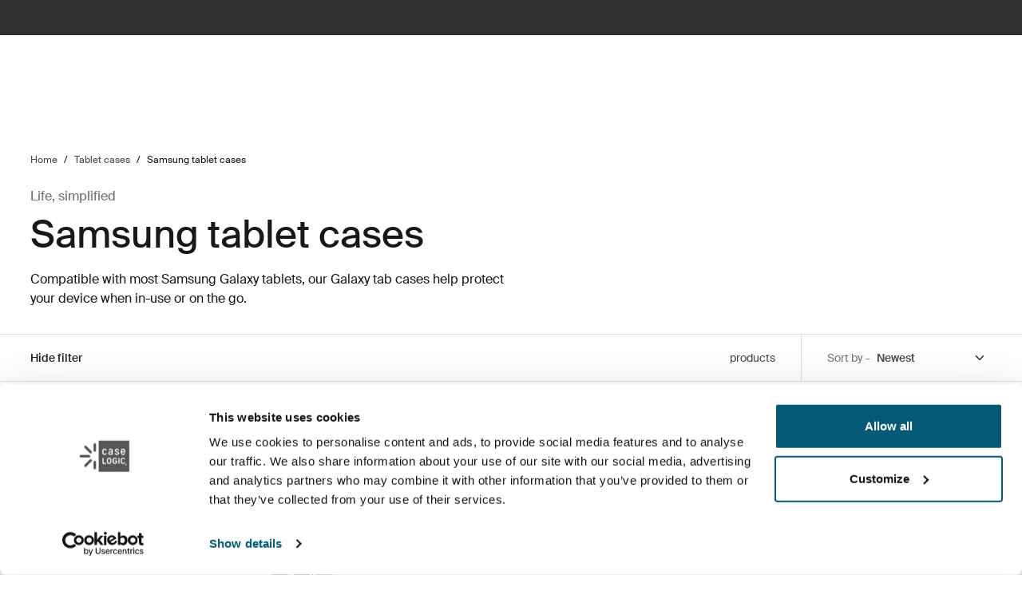

--- FILE ---
content_type: text/html; charset=utf-8
request_url: https://www.caselogic.com/en-hu/tablet-cases/samsung-tablet-cases
body_size: 17010
content:
<!DOCTYPE html>
<html lang="en">
<head>
    <meta charset="utf-8">
    <meta http-equiv="X-UA-Compatible" content="IE=edge">
    <meta name="viewport" content="width=device-width, initial-scale=1">
    <meta name="VirtualFolder" content="/">
    <link rel="icon" href="/favicon.ico?v=2" />
    <link rel="stylesheet" type="text/css" href="/dist/vendors.5a00cb727cf8f3364abe.css" />
    <link rel="stylesheet" type="text/css" href="/dist/vndrs_nopurge.f36e189ef25a71793715.css" />
    <link rel="stylesheet" type="text/css" href="/dist/styles.9ae40459b2eb5ce95c68.css" />
    <link rel="stylesheet" type="text/css" href="/dist/helloBar.df5e405790d24b4cfaa2.css" /><link rel="stylesheet" type="text/css" fetchpriority="high" href="/dist/siteHeader.1dec67347209660ef800.css" /><link rel="stylesheet" type="text/css" href="/dist/languageSelector.dd4a49c3954324e2890a.css" /><link rel="stylesheet" type="text/css" href="/dist/breadcrumbs.0b191e012a3753cb039a.css" /><link rel="stylesheet" type="text/css" href="/dist/productList.8f13455a96e822bee1b8.css" /><link rel="stylesheet" type="text/css" href="/dist/productListItem.731f3e3dcb0a81fe78f1.css" /><link rel="stylesheet" type="text/css" href="/dist/generalItemContainer.472990196b5cb5690982.css" /><link rel="stylesheet" type="text/css" href="/dist/cart.8a1a23320dbb1e42929b.css" />
    <script src="/dist/runtime.472791be55b08f15fcbb.js"></script>
    <script src="/dist/vendor.6a21d8bdafb56c40a7e0.js"></script>
    <script src="/dist/global.c2d4043a77a40020bc46.js"></script>
    
    
    
    
<meta name="description" content=" Protect your Samsung tablet with a case. Our cases for Samsung Galaxy tablets come in a range of colors and styles. Pick yours today!">
<title>Samsung tablet cases | Case Logic | Magyarorsz&#xE1;g</title>



    <script defer type="text/javascript" src="https://assets.adobedtm.com/ff3ec0188445/eb3171c552bb/launch-b2d0a04d868f.min.js"></script>
    <script>
        window.adobeDataLayer = window.adobeDataLayer || {};
        window.adobeDataLayer = {
            page: {
                title: "Samsung tablet cases",
                type: "Product Subcategory Page",
                url: window.location.href,
                on_page_country: "HU",
                on_page_language: "en",
                currency_code: "HUF",
            },
            user: {
                visitor_login: "guest",
                ip_country: "US",
            }
        };
        document.addEventListener('DOMContentLoaded', function () {
            if (!window._THULEDATA._Checkout && typeof (_satellite) !== "undefined") // Checkout requires control to show the correct data, so skip here.
                _satellite.track("pageview");
        });
    </script>

<script>
    dataLayer = [{
        "pageTitle": "Samsung tablet cases",
        "pageType": "Product Subcategory Page",
        "main category": "",
        "category": "",
        "subcategory": "",
        "productpage": "",
        "productid": "",
        "visitorLogin": "False",
        "gaAggregate": "Samsung tablet cases",
        "country": "HU",
        "language": "en",
        "dealerID": "",
        "IPcountry": "US",
        "AplusContent": "False"
        }];
</script>

    <link rel="preconnect" href="https://www.googletagmanager.com">
    <!-- Google Tag Manager -->
    <script type="text/javascript">
        (function (w, d, s, l, i) {
            w[l] = w[l] || []; w[l].push({
                'gtm.start':
                    new Date().getTime(), event: 'gtm.js'
            }); var f = d.getElementsByTagName(s)[0],
                j = d.createElement(s), dl = l != 'dataLayer' ? '&l=' + l : ''; j.async = true; j.src =
                    'https://www.googletagmanager.com/gtm.js?id=' + i + dl; f.parentNode.insertBefore(j, f);
        })(window, document, 'script', 'dataLayer', 'GTM-P2K95ZQ');
    </script>
    <!-- End Google Tag Manager -->










<link rel="canonical" href="https://www.caselogic.com/en-hu/tablet-cases/samsung-tablet-cases" />
        <link rel="alternate" hreflang="en-gb" href="https://www.caselogic.com/en-gb/tablet-cases/samsung-tablet-cases" />
        <link rel="alternate" hreflang="en-il" href="https://www.caselogic.com/en-il/tablet-cases/samsung-tablet-cases" />
        <link rel="alternate" hreflang="nl-be" href="https://www.caselogic.com/nl-be/tablet-cases/samsung-tablet-cases" />
        <link rel="alternate" hreflang="nl-nl" href="https://www.caselogic.com/nl-nl/tablet-cases/samsung-tablet-cases" />
        <link rel="alternate" hreflang="de-at" href="https://www.caselogic.com/de-at/tablet-cases/samsung-tablet-cases" />
        <link rel="alternate" hreflang="en-hu" href="https://www.caselogic.com/en-hu/tablet-cases/samsung-tablet-cases" />
        <link rel="alternate" hreflang="en-ro" href="https://www.caselogic.com/en-ro/tablet-cases/samsung-tablet-cases" />
        <link rel="alternate" hreflang="es-es" href="https://www.caselogic.com/es-es/tablet-cases/samsung-tablet-cases" />
        <link rel="alternate" hreflang="fr-be" href="https://www.caselogic.com/fr-be/tablet-cases/samsung-tablet-cases" />
        <link rel="alternate" hreflang="fr-fr" href="https://www.caselogic.com/fr-fr/tablet-cases/samsung-tablet-cases" />
        <link rel="alternate" hreflang="de-de" href="https://www.caselogic.com/de-de/tablet-cases/samsung-tablet-cases" />
        <link rel="alternate" hreflang="en-be" href="https://www.caselogic.com/en-be/tablet-cases/samsung-tablet-cases" />
        <link rel="alternate" hreflang="en-gr" href="https://www.caselogic.com/en-gr/tablet-cases/samsung-tablet-cases" />
        <link rel="alternate" hreflang="en-sk" href="https://www.caselogic.com/en-sk/tablet-cases/samsung-tablet-cases" />
        <link rel="alternate" hreflang="en-ua" href="https://www.caselogic.com/en-ua/tablet-cases/samsung-tablet-cases" />
        <link rel="alternate" hreflang="it-it" href="https://www.caselogic.com/it-it/tablet-cases/samsung-tablet-cases" />
        <link rel="alternate" hreflang="ru-ru" href="https://www.caselogic.com/ru-ru/tablet-cases/samsung-tablet-cases" />

    <meta name="VIcurrentDateTime" content="639042567085491355>"/><meta name="VirtualFolder" content="\"/><script type='text/javascript' src='/layouts/system/VisitorIdentification.js'></script>
    <script type="text/plain" data-cookieconsent="statistics">
        !function(T,l,y){var S=T.location,k="script",D="instrumentationKey",C="ingestionendpoint",I="disableExceptionTracking",E="ai.device.",b="toLowerCase",w="crossOrigin",N="POST",e="appInsightsSDK",t=y.name||"appInsights";(y.name||T[e])&&(T[e]=t);var n=T[t]||function(d){var g=!1,f=!1,m={initialize:!0,queue:[],sv:"5",version:2,config:d};function v(e,t){var n={},a="Browser";return n[E+"id"]=a[b](),n[E+"type"]=a,n["ai.operation.name"]=S&&S.pathname||"_unknown_",n["ai.internal.sdkVersion"]="javascript:snippet_"+(m.sv||m.version),{time:function(){var e=new Date;function t(e){var t=""+e;return 1===t.length&&(t="0"+t),t}return e.getUTCFullYear()+"-"+t(1+e.getUTCMonth())+"-"+t(e.getUTCDate())+"T"+t(e.getUTCHours())+":"+t(e.getUTCMinutes())+":"+t(e.getUTCSeconds())+"."+((e.getUTCMilliseconds()/1e3).toFixed(3)+"").slice(2,5)+"Z"}(),iKey:e,name:"Microsoft.ApplicationInsights."+e.replace(/-/g,"")+"."+t,sampleRate:100,tags:n,data:{baseData:{ver:2}}}}var h=d.url||y.src;if(h){function a(e){var t,n,a,i,r,o,s,c,u,p,l;g=!0,m.queue=[],f||(f=!0,t=h,s=function(){var e={},t=d.connectionString;if(t)for(var n=t.split(";"),a=0;a<n.length;a++){var i=n[a].split("=");2===i.length&&(e[i[0][b]()]=i[1])}if(!e[C]){var r=e.endpointsuffix,o=r?e.location:null;e[C]="https://"+(o?o+".":"")+"dc."+(r||"services.visualstudio.com")}return e}(),c=s[D]||d[D]||"",u=s[C],p=u?u+"/v2/track":d.endpointUrl,(l=[]).push((n="SDK LOAD Failure: Failed to load Application Insights SDK script (See stack for details)",a=t,i=p,(o=(r=v(c,"Exception")).data).baseType="ExceptionData",o.baseData.exceptions=[{typeName:"SDKLoadFailed",message:n.replace(/\./g,"-"),hasFullStack:!1,stack:n+"\nSnippet failed to load ["+a+"] -- Telemetry is disabled\nHelp Link: https://go.microsoft.com/fwlink/?linkid=2128109\nHost: "+(S&&S.pathname||"_unknown_")+"\nEndpoint: "+i,parsedStack:[]}],r)),l.push(function(e,t,n,a){var i=v(c,"Message"),r=i.data;r.baseType="MessageData";var o=r.baseData;return o.message='AI (Internal): 99 message:"'+("SDK LOAD Failure: Failed to load Application Insights SDK script (See stack for details) ("+n+")").replace(/\"/g,"")+'"',o.properties={endpoint:a},i}(0,0,t,p)),function(e,t){if(JSON){var n=T.fetch;if(n&&!y.useXhr)n(t,{method:N,body:JSON.stringify(e),mode:"cors"});else if(XMLHttpRequest){var a=new XMLHttpRequest;a.open(N,t),a.setRequestHeader("Content-type","application/json"),a.send(JSON.stringify(e))}}}(l,p))}function i(e,t){f||setTimeout(function(){!t&&m.core||a()},500)}var e=function(){var n=l.createElement(k);n.src=h;var e=y[w];return!e&&""!==e||"undefined"==n[w]||(n[w]=e),n.onload=i,n.onerror=a,n.onreadystatechange=function(e,t){"loaded"!==n.readyState&&"complete"!==n.readyState||i(0,t)},n}();y.ld<0?l.getElementsByTagName("head")[0].appendChild(e):setTimeout(function(){l.getElementsByTagName(k)[0].parentNode.appendChild(e)},y.ld||0)}try{m.cookie=l.cookie}catch(p){}function t(e){for(;e.length;)!function(t){m[t]=function(){var e=arguments;g||m.queue.push(function(){m[t].apply(m,e)})}}(e.pop())}var n="track",r="TrackPage",o="TrackEvent";t([n+"Event",n+"PageView",n+"Exception",n+"Trace",n+"DependencyData",n+"Metric",n+"PageViewPerformance","start"+r,"stop"+r,"start"+o,"stop"+o,"addTelemetryInitializer","setAuthenticatedUserContext","clearAuthenticatedUserContext","flush"]),m.SeverityLevel={Verbose:0,Information:1,Warning:2,Error:3,Critical:4};var s=(d.extensionConfig||{}).ApplicationInsightsAnalytics||{};if(!0!==d[I]&&!0!==s[I]){var c="onerror";t(["_"+c]);var u=T[c];T[c]=function(e,t,n,a,i){var r=u&&u(e,t,n,a,i);return!0!==r&&m["_"+c]({message:e,url:t,lineNumber:n,columnNumber:a,error:i}),r},d.autoExceptionInstrumented=!0}return m}(y.cfg);function a(){y.onInit&&y.onInit(n)}(T[t]=n).queue&&0===n.queue.length?(n.queue.push(a),n.trackPageView({})):a()}(window,document,{
src: "https://js.monitor.azure.com/scripts/b/ai.2.min.js", // The SDK URL Source
crossOrigin: "anonymous", 
cfg: { // Application Insights Configuration
    connectionString: 'InstrumentationKey=e392673c-d5a2-458a-bd6c-236a82b2064f;IngestionEndpoint=https://germanywestcentral-0.in.applicationinsights.azure.com/;LiveEndpoint=https://germanywestcentral.livediagnostics.monitor.azure.com/'
}});
    </script>
</head>
<body class="thule-site caselogic-site">
    

    <!-- Google Tag Manager (noscript) -->
    <noscript>
        <iframe src="https://www.googletagmanager.com/ns.html?id=GTM-P2K95ZQ"
                height="0" width="0" style="display:none;visibility:hidden"></iframe>
    </noscript>
    <!-- End Google Tag Manager (noscript) -->


<script>
    window._THULEDATA = window._THULEDATA || {};
    _THULEDATA.IsEditing = false;
    _THULEDATA.SitecoreLanguage = "en-HU";
    _THULEDATA.SitecoreSiteName = "CaseLogic";
</script>

<header id="thule-header" class="layout__header">
    




<div class="thule-container--full-width hellobar-component bg-color--gray90" data-component-label="Hello bar">
	<div id="hellobar-slider" class=" hellobar-component splide d-flex" data-autoplayspeed="7000">
		<div class="splide__track">
			<ul class="splide__list paragraph--xs">
					<li class="text-color--gray10 hello-bar-item splide__slide text-center py-2">
						Login possibility is no longer available. You can continue browsing products and place orders without logging in.
					</li>
			</ul>
		</div>
	</div>
</div>
    
    
    <script>
        window._THULEDATA = window._THULEDATA || {};
        window._THULEDATA.isB2CEnabled = false;
        window._THULEDATA.showPrice = false;
        window._THULEDATA.enableFavorites = false;
        window._THULEDATA.currencyCode = 'HUF';
        window._THULEDATA.isCheckout = false;
        window._THULEDATA._siteHeader = {"ShoppingCartPageLink":{"Url":"","Text":"Shoppingcart landing page"},"DealerLocatorPageLink":{"Url":"/en-hu/about-case-logic/where-to-buy","Text":"Where to buy Case Logic products"},"MyAccountPageLink":{"Url":"","Text":"Log in"},"SearchPageLink":{"Url":"/en-hu/search","Text":"Search landing page"},"ProductFavoritesPageLink":null,"Translations":{"Search":"Search","SearchProducts":"Product hits","Clear":"Clear","Close":"Close","QuickLinks":"Popular searches","Suggestions":"Suggested searches","Categories":"Categories","OriginalPrice":"Original price","SalePrice":"Sale price","Save":"Save","RRPText":"Path:CaseLogic/Translations/Products/RRP"},"Navigation":[{"PromotionField":{"DisplayName":"Explore Case Logic collections","ImageURL":"/-/s/uJiK8zPRK0fm_-JDtkXfSpNDOvnngNjsGmVTIIZmhUw/rs:fit/cb:-1/plain/-/media/images/case-logic/homepage/2025/caselogic_menuad_sept2025.jpg","Header":"Explore Case Logic collections","PromotionAreaLinkURL":"/en-hu/collections","LinkText":"","ShowNewIcon":false,"ImageAltText":"","WhiteFadeColor":false,"InfoTextHeaderField":"More","InfoTextField":"","LinksMultiselectField":[{"Link":"/en-hu/about-case-logic/our-story","DisplayName":"Our story","EnglishTitle":"Our story"},{"Link":"/en-hu/about-case-logic/where-to-buy","DisplayName":"Where to buy Case Logic products","EnglishTitle":"Where to buy Case Logic products"}],"EnglishInfoTextHeaderField":"More"},"HasProductSection":true,"ProductSections":[{"Name":"Laptop bags","EnglishTitle":"Laptop bags","Categories":[{"Name":"Laptop bags","Link":"/en-hu/laptop-bags","SubCategories":[{"Name":"Laptop backpacks","Link":"/en-hu/laptop-bags/laptop-backpacks","Id":"{F436E723-F142-4496-9641-64A59C20F06D}","EnglishTitle":"Laptop backpacks"},{"Name":"Laptop briefcases","Link":"/en-hu/laptop-bags/laptop-briefcases","Id":"{9F6AACF6-C66C-42A2-BC67-DCF6B0BE234B}","EnglishTitle":"Laptop briefcases"},{"Name":"Laptop sleeves","Link":"/en-hu/laptop-bags/laptop-sleeves","Id":"{20F67A9D-9E0A-4634-A971-2A760A3BCE25}","EnglishTitle":"Laptop sleeves"},{"Name":" Laptop cases","Link":"/en-hu/laptop-bags/laptop-cases","Id":"{01850AB0-E6CA-44DF-95EA-502B529E8FEE}","EnglishTitle":" Laptop cases"}],"DiscoverAllText":"View all Laptop bags","EnglishDiscoverAllText":"View all Laptop bags","Id":"{E0A7B9EE-D66C-49B4-93D7-C7919B5205AF}","EnglishTitle":"Laptop bags"},{"Name":"Laptop backpacks","Link":"/en-hu/laptop-bags/laptop-backpacks","SubCategories":null,"DiscoverAllText":"View all Laptop backpacks","EnglishDiscoverAllText":"View all Laptop backpacks","Id":"{F436E723-F142-4496-9641-64A59C20F06D}","EnglishTitle":"Laptop backpacks"},{"Name":"Laptop briefcases","Link":"/en-hu/laptop-bags/laptop-briefcases","SubCategories":null,"DiscoverAllText":"View all Laptop briefcases","EnglishDiscoverAllText":"View all Laptop briefcases","Id":"{9F6AACF6-C66C-42A2-BC67-DCF6B0BE234B}","EnglishTitle":"Laptop briefcases"},{"Name":"Laptop sleeves","Link":"/en-hu/laptop-bags/laptop-sleeves","SubCategories":null,"DiscoverAllText":"View all Laptop sleeves","EnglishDiscoverAllText":"View all Laptop sleeves","Id":"{20F67A9D-9E0A-4634-A971-2A760A3BCE25}","EnglishTitle":"Laptop sleeves"},{"Name":" Laptop cases","Link":"/en-hu/laptop-bags/laptop-cases","SubCategories":null,"DiscoverAllText":"View all  Laptop cases","EnglishDiscoverAllText":"View all  Laptop cases","Id":"{01850AB0-E6CA-44DF-95EA-502B529E8FEE}","EnglishTitle":" Laptop cases"}],"PromotionField":null,"Url":null,"Id":"{31B1C377-A16F-4ECB-870B-71DF328E82FD}"},{"Name":"Tablet and laptop sleeves","EnglishTitle":"Tablet and laptop sleeves","Categories":[{"Name":"Tablet and laptop sleeves","Link":"/en-hu/tablet-and-laptop-sleeves","SubCategories":[{"Name":"PC sleeves","Link":"/en-hu/tablet-and-laptop-sleeves/pc-sleeves","Id":"{DAE634D4-4390-4F0B-913F-2CEBA8529C6D}","EnglishTitle":"PC sleeves"},{"Name":"MacBook sleeves","Link":"/en-hu/tablet-and-laptop-sleeves/macbook-sleeves","Id":"{F9C1CDD8-1CB2-4E5B-B68E-75DF623924A1}","EnglishTitle":"MacBook sleeves"},{"Name":"Tablet sleeves","Link":"/en-hu/tablet-and-laptop-sleeves/tablet-sleeves","Id":"{069BB4AD-B44D-4023-B30F-346C06A69F49}","EnglishTitle":"Tablet sleeves"}],"DiscoverAllText":"View all Tablet and laptop sleeves","EnglishDiscoverAllText":"View all Tablet and laptop sleeves","Id":"{FA9D05A4-28E5-4FC8-9D18-67F5C0343DF8}","EnglishTitle":"Tablet and laptop sleeves"},{"Name":"PC sleeves","Link":"/en-hu/tablet-and-laptop-sleeves/pc-sleeves","SubCategories":null,"DiscoverAllText":"View all PC sleeves","EnglishDiscoverAllText":"View all PC sleeves","Id":"{DAE634D4-4390-4F0B-913F-2CEBA8529C6D}","EnglishTitle":"PC sleeves"},{"Name":"MacBook sleeves","Link":"/en-hu/tablet-and-laptop-sleeves/macbook-sleeves","SubCategories":null,"DiscoverAllText":"View all MacBook sleeves","EnglishDiscoverAllText":"View all MacBook sleeves","Id":"{F9C1CDD8-1CB2-4E5B-B68E-75DF623924A1}","EnglishTitle":"MacBook sleeves"},{"Name":"Tablet sleeves","Link":"/en-hu/tablet-and-laptop-sleeves/tablet-sleeves","SubCategories":null,"DiscoverAllText":"View all Tablet sleeves","EnglishDiscoverAllText":"View all Tablet sleeves","Id":"{069BB4AD-B44D-4023-B30F-346C06A69F49}","EnglishTitle":"Tablet sleeves"}],"PromotionField":null,"Url":null,"Id":"{E04AF447-8DDE-4EE4-B598-49D4CCB0DC44}"},{"Name":"Tablet cases","EnglishTitle":"Tablet cases","Categories":[{"Name":"Tablet cases","Link":"/en-hu/tablet-cases","SubCategories":[{"Name":"iPad cases","Link":"/en-hu/tablet-cases/ipad-cases","Id":"{917199EF-830D-45CA-A1ED-9231319F0901}","EnglishTitle":"iPad cases"},{"Name":"Samsung tablet cases","Link":"/en-hu/tablet-cases/samsung-tablet-cases","Id":"{DCD9F67D-CDAD-4372-A723-3B9B13A06C41}","EnglishTitle":"Samsung tablet cases"},{"Name":"Universal tablet cases","Link":"/en-hu/tablet-cases/universal-tablet-cases","Id":"{70F271BC-19C7-4305-9CEA-786EAC20FAC6}","EnglishTitle":"Universal tablet cases"}],"DiscoverAllText":"View all Tablet cases","EnglishDiscoverAllText":"View all Tablet cases","Id":"{767BFCBE-C89F-4346-A74F-39E17E58B810}","EnglishTitle":"Tablet cases"},{"Name":"iPad cases","Link":"/en-hu/tablet-cases/ipad-cases","SubCategories":null,"DiscoverAllText":"View all iPad cases","EnglishDiscoverAllText":"View all iPad cases","Id":"{917199EF-830D-45CA-A1ED-9231319F0901}","EnglishTitle":"iPad cases"},{"Name":"Samsung tablet cases","Link":"/en-hu/tablet-cases/samsung-tablet-cases","SubCategories":null,"DiscoverAllText":"View all Samsung tablet cases","EnglishDiscoverAllText":"View all Samsung tablet cases","Id":"{DCD9F67D-CDAD-4372-A723-3B9B13A06C41}","EnglishTitle":"Samsung tablet cases"},{"Name":"Universal tablet cases","Link":"/en-hu/tablet-cases/universal-tablet-cases","SubCategories":null,"DiscoverAllText":"View all Universal tablet cases","EnglishDiscoverAllText":"View all Universal tablet cases","Id":"{70F271BC-19C7-4305-9CEA-786EAC20FAC6}","EnglishTitle":"Universal tablet cases"}],"PromotionField":null,"Url":null,"Id":"{FB783B7E-5BD0-4479-8A8F-CC4A896341FA}"},{"Name":"Camera bags","EnglishTitle":"Camera bags","Categories":[{"Name":"Camera bags","Link":"/en-hu/camera-bags","SubCategories":[{"Name":"Camera backpacks","Link":"/en-hu/camera-bags/camera-backpacks","Id":"{6E1C7AEC-951E-4AA2-B0B4-549B4CC0B93E}","EnglishTitle":"Camera backpacks"},{"Name":"Camera sling bags","Link":"/en-hu/camera-bags/camera-sling-bags","Id":"{33C0B065-41E2-44C1-9036-3DB113A8AD98}","EnglishTitle":"Camera sling bags"},{"Name":"Camera cases and holsters","Link":"/en-hu/camera-bags/camera-cases-and-holsters","Id":"{B39F1679-3117-4197-A67E-E5343E622639}","EnglishTitle":"Camera cases and holsters"},{"Name":"Camera shoulder bags","Link":"/en-hu/camera-bags/camera-shoulder-bags","Id":"{4E38C9B6-0A74-4242-9A29-2FD805275977}","EnglishTitle":"Camera shoulder bags"}],"DiscoverAllText":"View all Camera bags","EnglishDiscoverAllText":"View all Camera bags","Id":"{1A4FBB59-7E90-4375-B7ED-4CD7897CEAD2}","EnglishTitle":"Camera bags"},{"Name":"Camera backpacks","Link":"/en-hu/camera-bags/camera-backpacks","SubCategories":null,"DiscoverAllText":"View all Camera backpacks","EnglishDiscoverAllText":"View all Camera backpacks","Id":"{6E1C7AEC-951E-4AA2-B0B4-549B4CC0B93E}","EnglishTitle":"Camera backpacks"},{"Name":"Camera sling bags","Link":"/en-hu/camera-bags/camera-sling-bags","SubCategories":null,"DiscoverAllText":"View all Camera sling bags","EnglishDiscoverAllText":"View all Camera sling bags","Id":"{33C0B065-41E2-44C1-9036-3DB113A8AD98}","EnglishTitle":"Camera sling bags"},{"Name":"Camera cases and holsters","Link":"/en-hu/camera-bags/camera-cases-and-holsters","SubCategories":null,"DiscoverAllText":"View all Camera cases and holsters","EnglishDiscoverAllText":"View all Camera cases and holsters","Id":"{B39F1679-3117-4197-A67E-E5343E622639}","EnglishTitle":"Camera cases and holsters"}],"PromotionField":null,"Url":null,"Id":"{87BCAFDC-ED68-4BED-8AA7-9518BF49121A}"},{"Name":"Electronics cases","EnglishTitle":"Electronics cases","Categories":[{"Name":"Electronics cases","Link":"/en-hu/electronics-cases","SubCategories":[{"Name":"CD wallets","Link":"/en-hu/electronics-cases/cd-wallets","Id":"{84FB776E-84B9-4F93-9900-42CB31DB2FF8}","EnglishTitle":"CD wallets"},{"Name":"Electronics organizer cases","Link":"/en-hu/electronics-cases/electronics-organizer-cases","Id":"{420BF81D-A1A4-4508-B463-F9F0DA3AE08E}","EnglishTitle":"Electronics organizer cases"},{"Name":"Hard drive cases","Link":"/en-hu/electronics-cases/hard-drive-cases","Id":"{90C169F8-411E-4E9E-B27E-CE8CD527049C}","EnglishTitle":"Hard drive cases"}],"DiscoverAllText":"View all Electronics cases","EnglishDiscoverAllText":"View all Electronics cases","Id":"{EC3FA92B-7281-4E6B-A05C-ECABDCB166B4}","EnglishTitle":"Electronics cases"},{"Name":"CD wallets","Link":"/en-hu/electronics-cases/cd-wallets","SubCategories":null,"DiscoverAllText":"View all CD wallets","EnglishDiscoverAllText":"View all CD wallets","Id":"{84FB776E-84B9-4F93-9900-42CB31DB2FF8}","EnglishTitle":"CD wallets"},{"Name":"Electronics organizer cases","Link":"/en-hu/electronics-cases/electronics-organizer-cases","SubCategories":null,"DiscoverAllText":"View all Electronics organizer cases","EnglishDiscoverAllText":"View all Electronics organizer cases","Id":"{420BF81D-A1A4-4508-B463-F9F0DA3AE08E}","EnglishTitle":"Electronics organizer cases"},{"Name":"Hard drive cases","Link":"/en-hu/electronics-cases/hard-drive-cases","SubCategories":null,"DiscoverAllText":"View all Hard drive cases","EnglishDiscoverAllText":"View all Hard drive cases","Id":"{90C169F8-411E-4E9E-B27E-CE8CD527049C}","EnglishTitle":"Hard drive cases"}],"PromotionField":null,"Url":null,"Id":"{CE693F12-2980-4722-8E7C-FEFEE7CD1F10}"}],"Title":"Products","EnglishTitle":"Products","LinkSections":null,"MoreContentHeader":"","Link":"","Id":"{61895675-7500-4952-BA0E-F6095EBEE32D}"},{"PromotionField":null,"HasProductSection":false,"ProductSections":null,"Title":"Activities","EnglishTitle":"Activities","LinkSections":[{"PlaceLinkInBottom":false,"Title":"Work","EnglishTitle":"Work","Link":"/en-hu/activities/work","DiscoverAllLinkText":"","EnglishDiscoverAllLinkText":"","SubLinks":[],"ImageUrl":"/-/s/0wrZk8kKREYvAEFWtaewJXCIvkCXW55kRzFT1T018XU/rs:fit/cb:-1/plain/-/media/images/case-logic/activities/navigation-images---2025/caselogic_activities_work_768x768.jpg","ImageAlt":"Work","ShowLinkImage":true,"Id":"{F5C3A2A3-609B-4490-8F6F-D792F957CEF1}"},{"PlaceLinkInBottom":false,"Title":"Study","EnglishTitle":"Study","Link":"/en-hu/activities/study","DiscoverAllLinkText":"","EnglishDiscoverAllLinkText":"","SubLinks":[],"ImageUrl":"/-/s/hhnY3KwL2YmrSa7crQUufPEkJwZPEWqSclMPn12cyMo/rs:fit/cb:-1/plain/-/media/images/case-logic/activities/navigation-images---2025/caselogic_activities_study_768x7682.jpg","ImageAlt":"Study","ShowLinkImage":true,"Id":"{92B15FCE-B685-4912-A828-99272D0A4D6D}"},{"PlaceLinkInBottom":false,"Title":"Dance","EnglishTitle":"Dance","Link":"/en-hu/activities/dance","DiscoverAllLinkText":"","EnglishDiscoverAllLinkText":"","SubLinks":[],"ImageUrl":"/-/s/JeMteAPnUmPiJg-j6K9EZbprvNLTO6CukspxZG8az5U/rs:fit/cb:-1/plain/-/media/images/case-logic/activities/navigation-images---2025/caselogic_activities_dance_768x7683.jpg","ImageAlt":"Dance","ShowLinkImage":true,"Id":"{BF443ED4-0C1C-4987-B19A-91F8DDF9648A}"},{"PlaceLinkInBottom":false,"Title":"Music","EnglishTitle":"Music","Link":"/en-hu/activities/music","DiscoverAllLinkText":"","EnglishDiscoverAllLinkText":"","SubLinks":[],"ImageUrl":"/-/s/rSHrpjOPkqtKVfTIAOPvL1nc6YS60gIon-39pm8axlA/rs:fit/cb:-1/plain/-/media/images/case-logic/activities/navigation-images---2025/caselogic_activities_music_768x7684.jpg","ImageAlt":"Music","ShowLinkImage":true,"Id":"{B318FB29-86D0-4471-A70B-9DA32DEDA37E}"},{"PlaceLinkInBottom":false,"Title":"Photography","EnglishTitle":"Photography","Link":"/en-hu/activities/photography","DiscoverAllLinkText":"","EnglishDiscoverAllLinkText":"","SubLinks":[],"ImageUrl":"/-/s/UTn9yDRDwq8xZs0uVBvEMXH-YRC8OTfrw99neCWlKqM/rs:fit/cb:-1/plain/-/media/images/case-logic/activities/navigation-images---2025/caselogic_activities_photography_768x7685.jpg","ImageAlt":"Photography","ShowLinkImage":true,"Id":"{66446383-0EE9-4DF5-9AF9-4652AB132C00}"},{"PlaceLinkInBottom":false,"Title":"Gaming","EnglishTitle":"Gaming","Link":"/en-hu/activities/gaming","DiscoverAllLinkText":"","EnglishDiscoverAllLinkText":"","SubLinks":[],"ImageUrl":"/-/s/fuqgjEtz2biS7e53undpihAA1lGopgEbQ5c96XPzeL8/rs:fit/cb:-1/plain/-/media/images/case-logic/activities/navigation-images---2025/caselogic_activities_gaming_768x7686.jpg","ImageAlt":"Gaming","ShowLinkImage":true,"Id":"{BCC53820-FA16-420D-9927-91DBB398315D}"}],"MoreContentHeader":"","Link":"","Id":"{9F201893-042C-486D-8420-1B09285B7C5F}"},{"PromotionField":null,"HasProductSection":false,"ProductSections":null,"Title":"Collections","EnglishTitle":"Collections","LinkSections":[],"MoreContentHeader":"","Link":"/en-hu/collections","Id":"{053F4336-5A6A-4757-BB48-FF78F4947678}"},{"PromotionField":null,"HasProductSection":false,"ProductSections":null,"Title":"For Business","EnglishTitle":"For Business","LinkSections":[{"PlaceLinkInBottom":false,"Title":"Case Logic Corporate","EnglishTitle":"Case Logic Corporate","Link":"/en-hu/for-business/case-logic-corporate","DiscoverAllLinkText":"","EnglishDiscoverAllLinkText":"","SubLinks":[],"ImageUrl":null,"ImageAlt":null,"ShowLinkImage":false,"Id":"{25CB3904-F56B-4112-9FF1-46ABBA1212C9}"},{"PlaceLinkInBottom":false,"Title":"Case Logic Education","EnglishTitle":"Case Logic Education","Link":"/en-hu/for-business/case-logic-education","DiscoverAllLinkText":"","EnglishDiscoverAllLinkText":"","SubLinks":[],"ImageUrl":null,"ImageAlt":null,"ShowLinkImage":false,"Id":"{07939A21-5135-44AE-BB2C-165C89DC7E89}"},{"PlaceLinkInBottom":false,"Title":"Case Logic Government","EnglishTitle":"Case Logic Government","Link":"/en-hu/for-business/case-logic-government","DiscoverAllLinkText":"","EnglishDiscoverAllLinkText":"","SubLinks":[],"ImageUrl":null,"ImageAlt":null,"ShowLinkImage":false,"Id":"{173FD5D2-436B-4287-9761-4B4FFE2906B9}"},{"PlaceLinkInBottom":false,"Title":"See all business categories","EnglishTitle":"See all business categories","Link":"/en-hu/for-business","DiscoverAllLinkText":"","EnglishDiscoverAllLinkText":"","SubLinks":[],"ImageUrl":null,"ImageAlt":null,"ShowLinkImage":false,"Id":"{72E06883-DF2C-4D1A-BA50-A7882E91374A}"}],"MoreContentHeader":"","Link":"","Id":"{2B807335-8F4A-40B8-BDD2-46A021E83BA3}"}],"IsLoggedIn":false,"SearchApiUrl":"/api/sitecore/search/search","CartQuantityApiUrl":"/cart/lineitems","SearchResultSizeMobile":2,"SearchResultSizeDesktop":3,"Currency":"HUF","Language":null,"EnableB2C":false,"HideSubcategoriesInMenu":true,"MarketSelectorIcon":{"Src":"/-/s/vicmI0UXmcW1C4oHTyrTpjkBepqM-eemZgrdhm_fAbc/rs:fit/w:30/h:30/cb:-1/plain/-/media/images/common/new-flags/flag_hungary.jpg","Alt":"Hungary","Title":"Hungary"},"CommerceApiExternalUrl":"/api/commerce","CartCookieDomain":null,"SearchActivities":{"Header":"Activities","Activities":[]}};
        window._KlevuConfig = {
            url: "https://eucs35v2.ksearchnet.com/cs/v2/search",
            apiKey: "klevu-175153267338618111"
        };
    </script>
    <div class="" id="REACT_siteHeader"></div>

</header>

<div class="layout__content">
    


<div id="REACT_languageSelector"></div>
<div class="category-top-image thule-container full-width-in-mobile" data-component-label="Image component">
	<div class="row">
		<div class="col-12">
		</div>
	</div>
</div>



    <script type="application/ld&#x2B;json">
        {
  "itemListElement": [
    {
      "@type": "ListItem",
      "position": 1,
      "name": "Home",
      "item": "https://www.caselogic.com/en-hu/"
    },
    {
      "@type": "ListItem",
      "position": 2,
      "name": "Tablet cases",
      "item": "https://www.caselogic.com/en-hu/tablet-cases"
    },
    {
      "@type": "ListItem",
      "position": 3,
      "name": "Samsung tablet cases"
    }
  ],
  "@context": "http://schema.org",
  "@type": "BreadcrumbList",
  "name": "Samsung tablet cases"
}
    </script>

<div class="thule-container breadcrumbs" data-component-label="Breadcrumbs">
    <div class="row breadcrumbs-container">
        <div class="col-12 d-flex flex-column justify-content-center">
            <ol class="list-inline m-0">
                                <li class="list-inline-item" >
                                    <a class="thuledarkgrey-link" href="/en-hu/">
                                        <span>
                                            Home
                                        </span>
                                    </a>
                                </li>
                                <li class="list-inline-item">
                                    <span>/</span>
                                </li>
                                <li class="list-inline-item" >
                                    <a class="thuledarkgrey-link" href="/en-hu/tablet-cases">
                                        <span>
                                            Tablet cases
                                        </span>
                                    </a>
                                </li>
                                <li class="list-inline-item">
                                    <span>/</span>
                                </li>
                            <li class="list-inline-item">
                                <span>
                                    Samsung tablet cases
                                </span>
                            </li>
            </ol>
                <meta name="product_type" itemprop="category" content="Tablet cases &gt; Samsung tablet cases">
        </div>
    </div>
    <div class="breadcrumbs-fade breadcrumbs-fade--left"></div>
    <div class="breadcrumbs-fade breadcrumbs-fade--right"></div>
</div>
<script>
    window._THULEDATA.FitAssistant = null;
    window._THULEDATA.FitGuideRacksData = null;
</script>












<input type="hidden" id="HiddenShowFilter" value="Show filter">
<input type="hidden" id="HiddenHideFilter" value="Hide filter">
<input type="hidden" id="HiddenCategoryName">
<input type="hidden" id="HiddenSubCategoryName">


<script>
    if (window.adobeDataLayer) {
    window.adobeDataLayer.page.category = "Tablet cases";

    window._THULEDATA.Bloomreach_PLP = {
        category: "Tablet cases",
        subcategory: "Samsung tablet cases",
        overcategory: "",
        categorypimids: "SubcategoryWeb_884975"
    };

        window.adobeDataLayer.page.subcategory = "Samsung tablet cases";
    }
</script>

<script>
    window._THULEDATA.subcategoryId = "";
    window._THULEDATA.translations = _THULEDATA.translations || {};
    window._THULEDATA.translations.showAllProductsText = "Show all products";
    window._THULEDATA.translations.showAllProductsDescriptionText = "Will include unconfirmed and non-matching options";
</script>

    <script>
        window._THULEDATA.structuredData = {
  "itemListOrder": "https://schema.org/ItemListOrderAscending",
  "numberOfItems": 4,
  "itemListElement": [
    {
      "@type": "ListItem",
      "position": 1,
      "item": {
        "@type": "Product",
        "name": "Case Logic SnapView Case for Samsung Galaxy Tab A7",
        "url": "https://www.caselogic.com/en-hu/tablet-cases/samsung-tablet-cases/case-logic-snapview-case-for-samsung-galaxy-tab-a7-_-3204676",
        "identifier": "3204676"
      }
    },
    {
      "@type": "ListItem",
      "position": 2,
      "item": {
        "@type": "Product",
        "name": "Case Logic SnapView Case for Samsung Galaxy Tab A9 8.7\u0022",
        "url": "https://www.caselogic.com/en-hu/tablet-cases/samsung-tablet-cases/case-logic-snapview-case-for-samsung-galaxy-tab-a9-87-_-3205182",
        "identifier": "3205182"
      }
    },
    {
      "@type": "ListItem",
      "position": 3,
      "item": {
        "@type": "Product",
        "name": "Case Logic SnapView Case for Samsung Galaxy Tab A9 8.7\u0022",
        "url": "https://www.caselogic.com/en-hu/tablet-cases/samsung-tablet-cases/case-logic-snapview-case-for-samsung-galaxy-tab-a9-87-_-3205183",
        "identifier": "3205183"
      }
    },
    {
      "@type": "ListItem",
      "position": 4,
      "item": {
        "@type": "Product",
        "name": "Case Logic SnapView Case for Samsung Galaxy Tab A9 8.7\u0022",
        "url": "https://www.caselogic.com/en-hu/tablet-cases/samsung-tablet-cases/case-logic-snapview-case-for-samsung-galaxy-tab-a9-87-_-3205184",
        "identifier": "3205184"
      }
    }
  ],
  "@context": "http://schema.org",
  "@type": "ItemList",
  "name": "Samsung tablet cases"
};
    </script>
<div class="product-listing filter-container plp" itemscope data-component-label="Product listing">
    <div class="product-listing-left-slide-in-menu-backdrop"></div>

    <div class="thule-container">
        <div class="row">
            <div class="product-listing-title">
                    <span class="caselogic-subheading">Life, simplified</span>
                    <h1 class="heading1">Samsung tablet cases</h1>
                    <div class="intro-text closed paragraph col-lg-8 col-xl-6"><div>Compatible with most Samsung Galaxy tablets, our Galaxy tab cases help protect your device when in-use or on the go.</div></div>
                    <button class="btn read-more-btn p-0 d-lg-none"><span>Read more</span></button>
            </div>
        </div>
    </div>

    <!-- Placeholder 'product-list-top' was empty. -->

    <div>

        <div class="filter-top-bar d-flex">
            <button class="btn toggle-filter-menu d-lg-none">
                <div class="toggle-filter-menu-wrapper">
                    <i class="le-icon-filter"></i> <span class="heading6">Filter</span>
                </div>
                <div class="resultarea d-lg-none">
                    <span class="value filter-total-amount paragraph--s"></span><span class="products-text">products</span>
                </div>
            </button>

            <div class="d-none d-lg-block w-100 thule-container">
                <div class="row h-100">
                    <div class="col-12 d-lg-flex desktop-top-content h-100 ">
                            <button class="btn toggle-filter-btn"><span class="heading6 hide-filter-text">Hide filter</span><span class="heading6 show-filter-text d-none">Show filter</span></button>
                        <div class="d-flex">
                            <div class="resultarea">
                                <span class="value filter-total-amount paragraph--s"></span><span class="products-text">products</span>
                            </div>
                                <div class="sort-product-dropdown">
                                    <div class="filter-header d-none d-lg-block">
                                        <span class="sorting-title-desktop paragraph--s">Sort by -</span>
                                    </div>
                                    <select id="sortDropdown" class="form-select heading6" aria-label="Sort by">
                                            <option value="newest" data-sort-value="newest">Newest</option>
                                            <option value="pricehighlow" data-sort-value="pricehighlow">Price - High to low</option>
                                            <option value="pricelowhigh" data-sort-value="pricelowhigh">Price - Low to high</option>
                                    </select>
                                </div>
                        </div>
                    </div>
                </div>
            </div>
        </div>
        <div class="thule-container">
            <div class="col-lg-8 py-7 py-lg-5 order-lg-1 filters-applied d-none"></div>
            <div class="row">
                <div class="col-12 product-list-container d-lg-flex pt-lg-9 pt-8">
                        <div class="filter-menu left-slide-in-menu wrapper-hidden pe-lg-9 ">
                            <section class="menu-content-section">
                                <div class="filter-menu-header d-lg-none">
                                    <div class="menu-heading">
                                        <i class="le-icon-filter"></i>
                                        <span class="menu-text heading5">Filter</span>
                                    </div>
                                    <button class="btn close-btn">
                                        <span><i class="le-icon-x"></i></span>
                                        <span class="sr-only">Close filter</span>
                                    </button>
                                </div>
                                <div class="filter-list d-none">
                                    <div class="loader-container remove-after-load mt-5"><div class="loader"></div></div>

                                        <div class="sorting-section d-lg-none">
                                            <div class="filter-header">
                                                <h3 class="filter-headline heading6">Sort by</h3>
                                            </div>
                                            <div class="filterdiv filter-checklist">
                                                    <label>
                                                        <input class="form-check-input mt-1" name="sorting" type="radio" data-sort-value="newest" checked="checked" />
                                                        <span class="paragraph--s">Newest</span>
                                                    </label>
                                                    <label>
                                                        <input class="form-check-input mt-1" name="sorting" type="radio" data-sort-value="pricehighlow" />
                                                        <span class="paragraph--s">Price - High to low</span>
                                                    </label>
                                                    <label>
                                                        <input class="form-check-input mt-1" name="sorting" type="radio" data-sort-value="pricelowhigh" />
                                                        <span class="paragraph--s">Price - Low to high</span>
                                                    </label>
                                            </div>
                                        </div>

                                        
        <div class="filter-section">
            <button class="filter-header btn w-100 p-0">
                <div class="d-flex align-items-center">
                    <span class="filter-headline heading6" data-filter-english-name="Color">Color</span>
                    <span class="num-selected"></span>
                </div>
                <div class="collapse-icon ">
                    <i class="le-icon-minus collapse"></i>
                    <span class="sr-only">Collapse</span>
                </div>
                <div class="expand-icon d-none">
                    <i class="le-icon-plus expand"></i>
                    <span class="sr-only">Expand</span>
                </div>
            </button>


                <div class="collapsible-section ">
                    <div class="filterdiv filter-color">
                                <div class="color-checkbox pt-2 pb-2">
                                    <label class="w-100">
                                        <span class="d-flex">
                                            <span class="paragraph--s color-text">White&nbsp;<span class="filter-amount"></span></span>
                                        </span>
                                        <input type="checkbox" value="White" data-filter="colour-white" data-filter-english-name="White" id="White" />
                                        <span class="color-selected mt-2"></span>
                                        <span class="color color-white mt-2"></span>
                                    </label>
                                </div>
                                <div class="color-checkbox pt-2 pb-2">
                                    <label class="w-100">
                                        <span class="d-flex">
                                            <span class="paragraph--s color-text">Aluminium&nbsp;<span class="filter-amount"></span></span>
                                        </span>
                                        <input type="checkbox" value="Aluminium" data-filter="colour-aluminium" data-filter-english-name="Aluminium" id="Aluminium" />
                                        <span class="color-selected mt-2"></span>
                                        <span class="color color-aluminium mt-2"></span>
                                    </label>
                                </div>
                                <div class="color-checkbox pt-2 pb-2">
                                    <label class="w-100">
                                        <span class="d-flex">
                                            <span class="paragraph--s color-text">Black&nbsp;<span class="filter-amount"></span></span>
                                        </span>
                                        <input type="checkbox" value="Black" data-filter="colour-black" data-filter-english-name="Black" id="Black" />
                                        <span class="color-selected mt-2"></span>
                                        <span class="color color-black mt-2"></span>
                                    </label>
                                </div>
                                <div class="color-checkbox pt-2 pb-2">
                                    <label class="w-100">
                                        <span class="d-flex">
                                            <span class="paragraph--s color-text">Blue&nbsp;<span class="filter-amount"></span></span>
                                        </span>
                                        <input type="checkbox" value="Blue" data-filter="colour-blue" data-filter-english-name="Blue" id="Blue" />
                                        <span class="color-selected mt-2"></span>
                                        <span class="color color-blue mt-2"></span>
                                    </label>
                                </div>
                                <div class="color-checkbox pt-2 pb-2">
                                    <label class="w-100">
                                        <span class="d-flex">
                                            <span class="paragraph--s color-text">Brown&nbsp;<span class="filter-amount"></span></span>
                                        </span>
                                        <input type="checkbox" value="Brown" data-filter="colour-brown" data-filter-english-name="Brown" id="Brown" />
                                        <span class="color-selected mt-2"></span>
                                        <span class="color color-brown mt-2"></span>
                                    </label>
                                </div>
                                <div class="color-checkbox pt-2 pb-2">
                                    <label class="w-100">
                                        <span class="d-flex">
                                            <span class="paragraph--s color-text">Cream&nbsp;<span class="filter-amount"></span></span>
                                        </span>
                                        <input type="checkbox" value="Cream" data-filter="colour-cream" data-filter-english-name="Cream" id="Cream" />
                                        <span class="color-selected mt-2"></span>
                                        <span class="color color-cream mt-2"></span>
                                    </label>
                                </div>
                                <div class="color-checkbox pt-2 pb-2">
                                    <label class="w-100">
                                        <span class="d-flex">
                                            <span class="paragraph--s color-text">Green&nbsp;<span class="filter-amount"></span></span>
                                        </span>
                                        <input type="checkbox" value="Green" data-filter="colour-green" data-filter-english-name="Green" id="Green" />
                                        <span class="color-selected mt-2"></span>
                                        <span class="color color-green mt-2"></span>
                                    </label>
                                </div>
                                <div class="color-checkbox pt-2 pb-2">
                                    <label class="w-100">
                                        <span class="d-flex">
                                            <span class="paragraph--s color-text">Grey&nbsp;<span class="filter-amount"></span></span>
                                        </span>
                                        <input type="checkbox" value="Grey" data-filter="colour-grey" data-filter-english-name="Grey" id="Grey" />
                                        <span class="color-selected mt-2"></span>
                                        <span class="color color-grey mt-2"></span>
                                    </label>
                                </div>
                                <div class="color-checkbox pt-2 pb-2">
                                    <label class="w-100">
                                        <span class="d-flex">
                                            <span class="paragraph--s color-text">Orange&nbsp;<span class="filter-amount"></span></span>
                                        </span>
                                        <input type="checkbox" value="Orange" data-filter="colour-orange" data-filter-english-name="Orange" id="Orange" />
                                        <span class="color-selected mt-2"></span>
                                        <span class="color color-orange mt-2"></span>
                                    </label>
                                </div>
                                <div class="color-checkbox pt-2 pb-2">
                                    <label class="w-100">
                                        <span class="d-flex">
                                            <span class="paragraph--s color-text">Pattern&nbsp;<span class="filter-amount"></span></span>
                                        </span>
                                        <input type="checkbox" value="Pattern" data-filter="colour-8983319" data-filter-english-name="Pattern" id="Pattern" />
                                        <span class="color-selected mt-2"></span>
                                        <span class="color color-pattern mt-2"></span>
                                    </label>
                                </div>
                                <div class="color-checkbox pt-2 pb-2">
                                    <label class="w-100">
                                        <span class="d-flex">
                                            <span class="paragraph--s color-text">Pink&nbsp;<span class="filter-amount"></span></span>
                                        </span>
                                        <input type="checkbox" value="Pink" data-filter="colour-pink" data-filter-english-name="Pink" id="Pink" />
                                        <span class="color-selected mt-2"></span>
                                        <span class="color color-pink mt-2"></span>
                                    </label>
                                </div>
                                <div class="color-checkbox pt-2 pb-2">
                                    <label class="w-100">
                                        <span class="d-flex">
                                            <span class="paragraph--s color-text">Purple&nbsp;<span class="filter-amount"></span></span>
                                        </span>
                                        <input type="checkbox" value="Purple" data-filter="colour-purple" data-filter-english-name="Purple" id="Purple" />
                                        <span class="color-selected mt-2"></span>
                                        <span class="color color-purple mt-2"></span>
                                    </label>
                                </div>
                                <div class="color-checkbox pt-2 pb-2">
                                    <label class="w-100">
                                        <span class="d-flex">
                                            <span class="paragraph--s color-text">Red&nbsp;<span class="filter-amount"></span></span>
                                        </span>
                                        <input type="checkbox" value="Red" data-filter="colour-red" data-filter-english-name="Red" id="Red" />
                                        <span class="color-selected mt-2"></span>
                                        <span class="color color-red mt-2"></span>
                                    </label>
                                </div>
                                <div class="color-checkbox pt-2 pb-2">
                                    <label class="w-100">
                                        <span class="d-flex">
                                            <span class="paragraph--s color-text">Yellow&nbsp;<span class="filter-amount"></span></span>
                                        </span>
                                        <input type="checkbox" value="Yellow" data-filter="colour-yellow" data-filter-english-name="Yellow" id="Yellow" />
                                        <span class="color-selected mt-2"></span>
                                        <span class="color color-yellow mt-2"></span>
                                    </label>
                                </div>
                    </div>
                </div>
        </div>

                                </div>
                            </section>
                            <div class="filter-bottom-button-section d-lg-none">
                                <button id="apply-filters-button" class="btn thule-btn-default close-btn">Show products <span class="num-items-to-show"></span></button>
                                <button id="clear-filters-btn" class="btn thule-btn-secondary" disabled>Clear</button>
                            </div>
                        </div>
                    <div class="w-100">
                        <div class="isotope-container ">
                            <div class="gutter-sizer"></div>
                                






<div class="isotope-item mb-9 mb-lg-12" data-itemfilters="colour-black"
data-sort-default-position="1" data-pimid="3204676" data-product-type="Main product" data-launch-date="2020. 12. 15." data-bundle-ids="" data-bundle-products='[]'>
    <article class="product-list-item " data-images="1" data-productid="3204676" data-erpoutdoor="3204676" data-productname="Case Logic SnapView" data-producttype="Main product" data-productstatus="Sellable">
        <span class="d-none analytics-data" data-name="Case Logic SnapView Case for Samsung Galaxy Tab A7"
        data-pimid="3204676" data-position="1"
        data-listname="Category page" data-sku="3204676" data-is-thule-bundle="False"></span>
        <span class="d-none productIdToPresent"></span>



        <div class="productFavoriteButtonContainer"></div>

            <div class="slider-wrapper splide">
                <div class="splide__arrows d-lg-none">
                    <button class="splide__arrow splide__arrow--prev">
                        <i class="le-icon-chevron"></i>
                        <span class="sr-only">Previous image</span>
                    </button>
                    <button class="splide__arrow splide__arrow--next">
                        <i class="le-icon-chevron rot-180"></i>
                        <span class="sr-only">Next image</span>
                    </button>
                </div>

                <a href="/en-hu/tablet-cases/samsung-tablet-cases/case-logic-snapview-case-for-samsung-galaxy-tab-a7-_-3204676" class="product-link tag-manager-product-list-item">
                    <div class="sr-only">Case Logic SnapView Case for Samsung Galaxy Tab A7</div>
                    <div class="splide__track">
                        <div class="splide__list">
                                    <div class="img-container product-image splide__slide rpa-product-list-item">
                                            <img class=" colour-black" data-pimid="3204676"
                                            src="https://www.caselogic.com/-/p/RB7vsmSdsusLNjgCm5r7iAEJVqozwJAkyzD18Mq92WE/rs:fit/f:webp/cb:1.12/q:80/h:480/w:480/plain/approved/std.lang.all/89/47/878947.jpg" alt="3204676_Snapview_Samsung_A7_Black_Hero" 
                                            alt="Case Logic SnapView Samsung Galaxy Tab A7 case" data-defaultimage="https://www.caselogic.com/-/p/RB7vsmSdsusLNjgCm5r7iAEJVqozwJAkyzD18Mq92WE/rs:fit/f:webp/cb:1.12/q:80/h:480/w:480/plain/approved/std.lang.all/89/47/878947.jpg" />
                                    </div>
                        </div>
                    </div>
                </a>
                <div class="compatibility-status d-none">
                    <i class="fit-indicator"></i>
                    <span class="paragraph--xs text-color--black confirmed-label">Confirmed</span>
                    <span class="paragraph--xs text-color--black unconfirmed-label">Unconfirmed</span>
                    <span class="paragraph--xs text-color--black no-fit-label">No fit</span>
                </div>

            </div>

        <div class="product-item-body">

            <div>
                <div class="product-info-section">


                    <div class="plp-color-swatches">
                            


    <div class="color-selector-container">
        <div class="color-selector" id="color-swatch">
            <ul class="list-inline mb-0">
                        <li class="active">
                            <a style="background-image: url('https://www.caselogic.com/-/p/hla5f5KpIQCghjAPTmFwCDpO_ydff5CvmmFChqG1nAo/rs:fit/cb:1.5/q:100/h:4/w:4/plain/approved/std.lang.all/01/63/600163.jpg')" title="Black" class="tag-manager-color-variation active" href="/en-hu/tablet-cases/samsung-tablet-cases/case-logic-snapview-case-for-samsung-galaxy-tab-a7-_-3204676" data-pimid="3204676">
                                <span class="sr-only">Black  (selected)</span>
                            </a>
                        </li>
            </ul>
        </div>
    </div>

                    </div>

                    <a href="/en-hu/tablet-cases/samsung-tablet-cases/case-logic-snapview-case-for-samsung-galaxy-tab-a7-_-3204676" class="product-link tag-manager-product-list-item" itemprop="item">
                        <h2 class="product-item-name heading6 mt-3 mb-2">Case Logic SnapView</h2>
                    </a>

                        <p class="product-item-description paragraph--xs" title="Samsung Galaxy Tab A7 case">
                            Samsung Galaxy Tab A7 case
                        </p>

                </div>
                
                <span class="price price-container mt-3 mt-lg--4">
                        

                </span>


            </div>
        </div>
    </article>
</div>
                                






<div class="isotope-item mb-9 mb-lg-12" data-itemfilters="colour-black"
data-sort-default-position="2" data-pimid="3205182" data-product-type="Main product" data-launch-date="2024. 03. 01." data-bundle-ids="" data-bundle-products='[]'>
    <article class="product-list-item " data-images="1" data-productid="3205182" data-erpoutdoor="3205182" data-productname="Case Logic SnapView" data-producttype="Main product" data-productstatus="Sellable">
        <span class="d-none analytics-data" data-name="Case Logic SnapView Case for Samsung Galaxy Tab A9 8.7&quot;"
        data-pimid="3205182" data-position="2"
        data-listname="Category page" data-sku="3205182" data-is-thule-bundle="False"></span>
        <span class="d-none productIdToPresent"></span>



        <div class="productFavoriteButtonContainer"></div>

            <div class="slider-wrapper splide">
                <div class="splide__arrows d-lg-none">
                    <button class="splide__arrow splide__arrow--prev">
                        <i class="le-icon-chevron"></i>
                        <span class="sr-only">Previous image</span>
                    </button>
                    <button class="splide__arrow splide__arrow--next">
                        <i class="le-icon-chevron rot-180"></i>
                        <span class="sr-only">Next image</span>
                    </button>
                </div>

                <a href="/en-hu/tablet-cases/samsung-tablet-cases/case-logic-snapview-case-for-samsung-galaxy-tab-a9-87-_-3205182" class="product-link tag-manager-product-list-item">
                    <div class="sr-only">Case Logic SnapView Case for Samsung Galaxy Tab A9 8.7&quot;</div>
                    <div class="splide__track">
                        <div class="splide__list">
                                    <div class="img-container product-image splide__slide rpa-product-list-item">
                                            <img class=" colour-black" data-pimid="3205182"
                                            src="https://www.caselogic.com/-/p/xeWcV7k4Xlf-JFVHvVhpGny_-YmCMtdp4yeDbXzS-24/rs:fit/f:webp/cb:2.1/q:80/h:480/w:480/plain/approved/std.lang.all/18/16/1471816.png" alt="3205182_Galaxy_Tab_A9_Black_01" loading=lazy
                                            alt="Case Logic SnapView Samsung Galaxy Tab A9 8.7&quot; case" data-defaultimage="https://www.caselogic.com/-/p/xeWcV7k4Xlf-JFVHvVhpGny_-YmCMtdp4yeDbXzS-24/rs:fit/f:webp/cb:2.1/q:80/h:480/w:480/plain/approved/std.lang.all/18/16/1471816.png" />
                                            <img class="d-none colour-black" data-pimid="3205183"
                                            src="https://www.caselogic.com/-/p/L1E_19SONwPIP28dI_dckRX-QQvrX_cRi01EWlsL0UI/rs:fit/f:webp/cb:2.1/q:80/h:480/w:480/plain/approved/std.lang.all/18/17/1471817.png" alt="3205183_Galaxy_Tab_A9_PatinaBlue_01" loading=lazy
                                            alt="Case Logic SnapView Samsung Galaxy Tab A9 8.7&quot; case" data-defaultimage="https://www.caselogic.com/-/p/L1E_19SONwPIP28dI_dckRX-QQvrX_cRi01EWlsL0UI/rs:fit/f:webp/cb:2.1/q:80/h:480/w:480/plain/approved/std.lang.all/18/17/1471817.png" />
                                            <img class="d-none colour-black" data-pimid="3205184"
                                            src="https://www.caselogic.com/-/p/leZ5DQuEbpB63uJm5zOKs-tkyE1xqeRWoPgPLD4Oi9w/rs:fit/f:webp/cb:2.1/q:80/h:480/w:480/plain/approved/std.lang.all/18/18/1471818.png" alt="3205184_Galaxy_Tab_A9_SiennaRed_01" loading=lazy
                                            alt="Case Logic SnapView Samsung Galaxy Tab A9 8.7&quot; case" data-defaultimage="https://www.caselogic.com/-/p/leZ5DQuEbpB63uJm5zOKs-tkyE1xqeRWoPgPLD4Oi9w/rs:fit/f:webp/cb:2.1/q:80/h:480/w:480/plain/approved/std.lang.all/18/18/1471818.png" />
                                    </div>
                        </div>
                    </div>
                </a>
                <div class="compatibility-status d-none">
                    <i class="fit-indicator"></i>
                    <span class="paragraph--xs text-color--black confirmed-label">Confirmed</span>
                    <span class="paragraph--xs text-color--black unconfirmed-label">Unconfirmed</span>
                    <span class="paragraph--xs text-color--black no-fit-label">No fit</span>
                </div>

            </div>

        <div class="product-item-body">

            <div>
                <div class="product-info-section">


                    <div class="plp-color-swatches">
                            


    <div class="color-selector-container">
        <div class="color-selector" id="color-swatch">
            <ul class="list-inline mb-0">
                        <li class="active">
                            <a style="background-image: url('https://www.caselogic.com/-/p/fGqVrxHJy9deiuOU4rBNlPfy_0ICff66SY0vAesrFjw/rs:fit/cb:1.2/q:100/h:4/w:4/plain/approved/std.lang.all/33/19/1393319.jpg')" title="Patina Blue" class="tag-manager-color-variation active" href="/en-hu/tablet-cases/samsung-tablet-cases/case-logic-snapview-case-for-samsung-galaxy-tab-a9-87-_-3205182" data-pimid="3205182">
                                <span class="sr-only">Patina Blue  (selected)</span>
                            </a>
                        </li>
                        <li class="">
                            <a style="background-image: url('https://www.caselogic.com/-/p/fGqVrxHJy9deiuOU4rBNlPfy_0ICff66SY0vAesrFjw/rs:fit/cb:1.2/q:100/h:4/w:4/plain/approved/std.lang.all/33/19/1393319.jpg')" title="Patina Blue" class="tag-manager-color-variation " href="/en-hu/tablet-cases/samsung-tablet-cases/case-logic-snapview-case-for-samsung-galaxy-tab-a9-87-_-3205183" data-pimid="3205183">
                                <span class="sr-only">Patina Blue  </span>
                            </a>
                        </li>
                        <li class="">
                            <a style="background-image: url('https://www.caselogic.com/-/p/sovx7Jnfc0nQj-t9FVQJju2f5Tak1BdOMts1LRhdrmM/rs:fit/cb:1.4/q:100/h:4/w:4/plain/approved/std.lang.all/33/21/1393321.jpg')" title="Sienna Red" class="tag-manager-color-variation " href="/en-hu/tablet-cases/samsung-tablet-cases/case-logic-snapview-case-for-samsung-galaxy-tab-a9-87-_-3205184" data-pimid="3205184">
                                <span class="sr-only">Sienna Red  </span>
                            </a>
                        </li>
            </ul>
        </div>
    </div>

                    </div>

                    <a href="/en-hu/tablet-cases/samsung-tablet-cases/case-logic-snapview-case-for-samsung-galaxy-tab-a9-87-_-3205182" class="product-link tag-manager-product-list-item" itemprop="item">
                        <h2 class="product-item-name heading6 mt-3 mb-2">Case Logic SnapView</h2>
                    </a>

                        <p class="product-item-description paragraph--xs" title="Samsung Galaxy Tab A9 8.7&quot; case">
                            Samsung Galaxy Tab A9 8.7&quot; case
                        </p>

                </div>
                
                <span class="price price-container mt-3 mt-lg--4">
                        

                </span>


            </div>
        </div>
    </article>
</div>
                                






<div class="isotope-item mb-9 mb-lg-12" data-itemfilters="colour-blue"
data-sort-default-position="3" data-pimid="3205183" data-product-type="Main product" data-launch-date="2024. 03. 01." data-bundle-ids="" data-bundle-products='[]'>
    <article class="product-list-item " data-images="1" data-productid="3205183" data-erpoutdoor="3205183" data-productname="Case Logic SnapView" data-producttype="Main product" data-productstatus="Sellable">
        <span class="d-none analytics-data" data-name="Case Logic SnapView Case for Samsung Galaxy Tab A9 8.7&quot;"
        data-pimid="3205183" data-position="3"
        data-listname="Category page" data-sku="3205183" data-is-thule-bundle="False"></span>
        <span class="d-none productIdToPresent"></span>



        <div class="productFavoriteButtonContainer"></div>

            <div class="slider-wrapper splide">
                <div class="splide__arrows d-lg-none">
                    <button class="splide__arrow splide__arrow--prev">
                        <i class="le-icon-chevron"></i>
                        <span class="sr-only">Previous image</span>
                    </button>
                    <button class="splide__arrow splide__arrow--next">
                        <i class="le-icon-chevron rot-180"></i>
                        <span class="sr-only">Next image</span>
                    </button>
                </div>

                <a href="/en-hu/tablet-cases/samsung-tablet-cases/case-logic-snapview-case-for-samsung-galaxy-tab-a9-87-_-3205183" class="product-link tag-manager-product-list-item">
                    <div class="sr-only">Case Logic SnapView Case for Samsung Galaxy Tab A9 8.7&quot;</div>
                    <div class="splide__track">
                        <div class="splide__list">
                                    <div class="img-container product-image splide__slide rpa-product-list-item">
                                            <img class="d-none colour-black" data-pimid="3205182"
                                            src="https://www.caselogic.com/-/p/xeWcV7k4Xlf-JFVHvVhpGny_-YmCMtdp4yeDbXzS-24/rs:fit/f:webp/cb:2.1/q:80/h:480/w:480/plain/approved/std.lang.all/18/16/1471816.png" alt="3205182_Galaxy_Tab_A9_Black_01" loading=lazy
                                            alt="Case Logic SnapView Samsung Galaxy Tab A9 8.7&quot; case" data-defaultimage="https://www.caselogic.com/-/p/xeWcV7k4Xlf-JFVHvVhpGny_-YmCMtdp4yeDbXzS-24/rs:fit/f:webp/cb:2.1/q:80/h:480/w:480/plain/approved/std.lang.all/18/16/1471816.png" />
                                            <img class=" colour-black" data-pimid="3205183"
                                            src="https://www.caselogic.com/-/p/L1E_19SONwPIP28dI_dckRX-QQvrX_cRi01EWlsL0UI/rs:fit/f:webp/cb:2.1/q:80/h:480/w:480/plain/approved/std.lang.all/18/17/1471817.png" alt="3205183_Galaxy_Tab_A9_PatinaBlue_01" loading=lazy
                                            alt="Case Logic SnapView Samsung Galaxy Tab A9 8.7&quot; case" data-defaultimage="https://www.caselogic.com/-/p/L1E_19SONwPIP28dI_dckRX-QQvrX_cRi01EWlsL0UI/rs:fit/f:webp/cb:2.1/q:80/h:480/w:480/plain/approved/std.lang.all/18/17/1471817.png" />
                                            <img class="d-none colour-black" data-pimid="3205184"
                                            src="https://www.caselogic.com/-/p/leZ5DQuEbpB63uJm5zOKs-tkyE1xqeRWoPgPLD4Oi9w/rs:fit/f:webp/cb:2.1/q:80/h:480/w:480/plain/approved/std.lang.all/18/18/1471818.png" alt="3205184_Galaxy_Tab_A9_SiennaRed_01" loading=lazy
                                            alt="Case Logic SnapView Samsung Galaxy Tab A9 8.7&quot; case" data-defaultimage="https://www.caselogic.com/-/p/leZ5DQuEbpB63uJm5zOKs-tkyE1xqeRWoPgPLD4Oi9w/rs:fit/f:webp/cb:2.1/q:80/h:480/w:480/plain/approved/std.lang.all/18/18/1471818.png" />
                                    </div>
                        </div>
                    </div>
                </a>
                <div class="compatibility-status d-none">
                    <i class="fit-indicator"></i>
                    <span class="paragraph--xs text-color--black confirmed-label">Confirmed</span>
                    <span class="paragraph--xs text-color--black unconfirmed-label">Unconfirmed</span>
                    <span class="paragraph--xs text-color--black no-fit-label">No fit</span>
                </div>

            </div>

        <div class="product-item-body">

            <div>
                <div class="product-info-section">


                    <div class="plp-color-swatches">
                            


    <div class="color-selector-container">
        <div class="color-selector" id="color-swatch">
            <ul class="list-inline mb-0">
                        <li class="">
                            <a style="background-image: url('https://www.caselogic.com/-/p/fGqVrxHJy9deiuOU4rBNlPfy_0ICff66SY0vAesrFjw/rs:fit/cb:1.2/q:100/h:4/w:4/plain/approved/std.lang.all/33/19/1393319.jpg')" title="Patina Blue" class="tag-manager-color-variation " href="/en-hu/tablet-cases/samsung-tablet-cases/case-logic-snapview-case-for-samsung-galaxy-tab-a9-87-_-3205182" data-pimid="3205182">
                                <span class="sr-only">Patina Blue  </span>
                            </a>
                        </li>
                        <li class="active">
                            <a style="background-image: url('https://www.caselogic.com/-/p/fGqVrxHJy9deiuOU4rBNlPfy_0ICff66SY0vAesrFjw/rs:fit/cb:1.2/q:100/h:4/w:4/plain/approved/std.lang.all/33/19/1393319.jpg')" title="Patina Blue" class="tag-manager-color-variation active" href="/en-hu/tablet-cases/samsung-tablet-cases/case-logic-snapview-case-for-samsung-galaxy-tab-a9-87-_-3205183" data-pimid="3205183">
                                <span class="sr-only">Patina Blue  (selected)</span>
                            </a>
                        </li>
                        <li class="">
                            <a style="background-image: url('https://www.caselogic.com/-/p/sovx7Jnfc0nQj-t9FVQJju2f5Tak1BdOMts1LRhdrmM/rs:fit/cb:1.4/q:100/h:4/w:4/plain/approved/std.lang.all/33/21/1393321.jpg')" title="Sienna Red" class="tag-manager-color-variation " href="/en-hu/tablet-cases/samsung-tablet-cases/case-logic-snapview-case-for-samsung-galaxy-tab-a9-87-_-3205184" data-pimid="3205184">
                                <span class="sr-only">Sienna Red  </span>
                            </a>
                        </li>
            </ul>
        </div>
    </div>

                    </div>

                    <a href="/en-hu/tablet-cases/samsung-tablet-cases/case-logic-snapview-case-for-samsung-galaxy-tab-a9-87-_-3205183" class="product-link tag-manager-product-list-item" itemprop="item">
                        <h2 class="product-item-name heading6 mt-3 mb-2">Case Logic SnapView</h2>
                    </a>

                        <p class="product-item-description paragraph--xs" title="Samsung Galaxy Tab A9 8.7&quot; case">
                            Samsung Galaxy Tab A9 8.7&quot; case
                        </p>

                </div>
                
                <span class="price price-container mt-3 mt-lg--4">
                        

                </span>


            </div>
        </div>
    </article>
</div>
                                






<div class="isotope-item mb-9 mb-lg-12" data-itemfilters="colour-red"
data-sort-default-position="4" data-pimid="3205184" data-product-type="Main product" data-launch-date="2024. 03. 01." data-bundle-ids="" data-bundle-products='[]'>
    <article class="product-list-item " data-images="1" data-productid="3205184" data-erpoutdoor="3205184" data-productname="Case Logic SnapView" data-producttype="Main product" data-productstatus="Sellable">
        <span class="d-none analytics-data" data-name="Case Logic SnapView Case for Samsung Galaxy Tab A9 8.7&quot;"
        data-pimid="3205184" data-position="4"
        data-listname="Category page" data-sku="3205184" data-is-thule-bundle="False"></span>
        <span class="d-none productIdToPresent"></span>



        <div class="productFavoriteButtonContainer"></div>

            <div class="slider-wrapper splide">
                <div class="splide__arrows d-lg-none">
                    <button class="splide__arrow splide__arrow--prev">
                        <i class="le-icon-chevron"></i>
                        <span class="sr-only">Previous image</span>
                    </button>
                    <button class="splide__arrow splide__arrow--next">
                        <i class="le-icon-chevron rot-180"></i>
                        <span class="sr-only">Next image</span>
                    </button>
                </div>

                <a href="/en-hu/tablet-cases/samsung-tablet-cases/case-logic-snapview-case-for-samsung-galaxy-tab-a9-87-_-3205184" class="product-link tag-manager-product-list-item">
                    <div class="sr-only">Case Logic SnapView Case for Samsung Galaxy Tab A9 8.7&quot;</div>
                    <div class="splide__track">
                        <div class="splide__list">
                                    <div class="img-container product-image splide__slide rpa-product-list-item">
                                            <img class="d-none colour-black" data-pimid="3205182"
                                            src="https://www.caselogic.com/-/p/xeWcV7k4Xlf-JFVHvVhpGny_-YmCMtdp4yeDbXzS-24/rs:fit/f:webp/cb:2.1/q:80/h:480/w:480/plain/approved/std.lang.all/18/16/1471816.png" alt="3205182_Galaxy_Tab_A9_Black_01" loading=lazy
                                            alt="Case Logic SnapView Samsung Galaxy Tab A9 8.7&quot; case" data-defaultimage="https://www.caselogic.com/-/p/xeWcV7k4Xlf-JFVHvVhpGny_-YmCMtdp4yeDbXzS-24/rs:fit/f:webp/cb:2.1/q:80/h:480/w:480/plain/approved/std.lang.all/18/16/1471816.png" />
                                            <img class="d-none colour-black" data-pimid="3205183"
                                            src="https://www.caselogic.com/-/p/L1E_19SONwPIP28dI_dckRX-QQvrX_cRi01EWlsL0UI/rs:fit/f:webp/cb:2.1/q:80/h:480/w:480/plain/approved/std.lang.all/18/17/1471817.png" alt="3205183_Galaxy_Tab_A9_PatinaBlue_01" loading=lazy
                                            alt="Case Logic SnapView Samsung Galaxy Tab A9 8.7&quot; case" data-defaultimage="https://www.caselogic.com/-/p/L1E_19SONwPIP28dI_dckRX-QQvrX_cRi01EWlsL0UI/rs:fit/f:webp/cb:2.1/q:80/h:480/w:480/plain/approved/std.lang.all/18/17/1471817.png" />
                                            <img class=" colour-black" data-pimid="3205184"
                                            src="https://www.caselogic.com/-/p/leZ5DQuEbpB63uJm5zOKs-tkyE1xqeRWoPgPLD4Oi9w/rs:fit/f:webp/cb:2.1/q:80/h:480/w:480/plain/approved/std.lang.all/18/18/1471818.png" alt="3205184_Galaxy_Tab_A9_SiennaRed_01" loading=lazy
                                            alt="Case Logic SnapView Samsung Galaxy Tab A9 8.7&quot; case" data-defaultimage="https://www.caselogic.com/-/p/leZ5DQuEbpB63uJm5zOKs-tkyE1xqeRWoPgPLD4Oi9w/rs:fit/f:webp/cb:2.1/q:80/h:480/w:480/plain/approved/std.lang.all/18/18/1471818.png" />
                                    </div>
                        </div>
                    </div>
                </a>
                <div class="compatibility-status d-none">
                    <i class="fit-indicator"></i>
                    <span class="paragraph--xs text-color--black confirmed-label">Confirmed</span>
                    <span class="paragraph--xs text-color--black unconfirmed-label">Unconfirmed</span>
                    <span class="paragraph--xs text-color--black no-fit-label">No fit</span>
                </div>

            </div>

        <div class="product-item-body">

            <div>
                <div class="product-info-section">


                    <div class="plp-color-swatches">
                            


    <div class="color-selector-container">
        <div class="color-selector" id="color-swatch">
            <ul class="list-inline mb-0">
                        <li class="">
                            <a style="background-image: url('https://www.caselogic.com/-/p/fGqVrxHJy9deiuOU4rBNlPfy_0ICff66SY0vAesrFjw/rs:fit/cb:1.2/q:100/h:4/w:4/plain/approved/std.lang.all/33/19/1393319.jpg')" title="Patina Blue" class="tag-manager-color-variation " href="/en-hu/tablet-cases/samsung-tablet-cases/case-logic-snapview-case-for-samsung-galaxy-tab-a9-87-_-3205182" data-pimid="3205182">
                                <span class="sr-only">Patina Blue  </span>
                            </a>
                        </li>
                        <li class="">
                            <a style="background-image: url('https://www.caselogic.com/-/p/fGqVrxHJy9deiuOU4rBNlPfy_0ICff66SY0vAesrFjw/rs:fit/cb:1.2/q:100/h:4/w:4/plain/approved/std.lang.all/33/19/1393319.jpg')" title="Patina Blue" class="tag-manager-color-variation " href="/en-hu/tablet-cases/samsung-tablet-cases/case-logic-snapview-case-for-samsung-galaxy-tab-a9-87-_-3205183" data-pimid="3205183">
                                <span class="sr-only">Patina Blue  </span>
                            </a>
                        </li>
                        <li class="active">
                            <a style="background-image: url('https://www.caselogic.com/-/p/sovx7Jnfc0nQj-t9FVQJju2f5Tak1BdOMts1LRhdrmM/rs:fit/cb:1.4/q:100/h:4/w:4/plain/approved/std.lang.all/33/21/1393321.jpg')" title="Sienna Red" class="tag-manager-color-variation active" href="/en-hu/tablet-cases/samsung-tablet-cases/case-logic-snapview-case-for-samsung-galaxy-tab-a9-87-_-3205184" data-pimid="3205184">
                                <span class="sr-only">Sienna Red  (selected)</span>
                            </a>
                        </li>
            </ul>
        </div>
    </div>

                    </div>

                    <a href="/en-hu/tablet-cases/samsung-tablet-cases/case-logic-snapview-case-for-samsung-galaxy-tab-a9-87-_-3205184" class="product-link tag-manager-product-list-item" itemprop="item">
                        <h2 class="product-item-name heading6 mt-3 mb-2">Case Logic SnapView</h2>
                    </a>

                        <p class="product-item-description paragraph--xs" title="Samsung Galaxy Tab A9 8.7&quot; case">
                            Samsung Galaxy Tab A9 8.7&quot; case
                        </p>

                </div>
                
                <span class="price price-container mt-3 mt-lg--4">
                        

                </span>


            </div>
        </div>
    </article>
</div>
                        </div>
                    </div>

                </div>

                <input type="hidden" name="productListItemGroups" id="productListItemGroups" />
            </div>


            <div class="filter-infotext-menu left-slide-in-menu on-top wrapper-hidden">
                <section class="menu-content-section d-inline-block">
                    <div class="filter-menu-header">
                        <button class="btn hide-filter-info-overlay">
                            <span class="arrow-icon"><i class="fas fa-chevron-left"></i></span>
                            <span class="sr-only">Close filter menu</span>
                        </button>
                        <button class="btn hide-filter-info-overlay">
                            <span><i class="le-icon-x"></i></span>
                            <span class="sr-only">Close filter</span>
                        </button>
                    </div>
                    <div class="filter-explanation-filter-name heading6 mb-4"></div>
                    <div class="filter-explanation-text"></div>
                    <button class="btn thule-btn-default hide-filter-info-overlay mt-4 w-100 mb-5">Continue Filter</button>
                </section>
            </div>
        </div>
    </div>
</div>



<div class="thule-container general-item-container number-of-columns-2 bg-color--white" data-component-label="General item container">
    <div class="row">
        <div class="content ">
                <div class="row">
                    <div class="mb-7">
                           <h3 class="heading3 text-center mb-0">
Other products                            </h3>
                    </div>
                </div>
            <div class="row">
                        
<div class="general-item col position-relative">
        <a class="tag-manager-box-link" href="/en-hu/tablet-and-laptop-sleeves"> 
            
	<div class="image-container mb-5">
	<picture data-srcset="https://www.caselogic.com/-/s/E1_5W06yt0rIpltThLck68-KpHEIuRFXMJLG8Z-IzEg/rs:fit/h:502/f:webp/w:740/q:80/cb:-1/plain/-/media/images/case-logic/homepage/2022/a-close-up-of-a-pink-case-logic-laptop-sleeve-on-a-glass-table.jpg">
		<img alt="A close-up of a pink Case Logic laptop sleeve on a glass table." class="general-item-image" height="502" loading="lazy" src="https://www.caselogic.com/-/s/E1_5W06yt0rIpltThLck68-KpHEIuRFXMJLG8Z-IzEg/rs:fit/h:502/f:webp/w:740/q:80/cb:-1/plain/-/jssmedia/images/case-logic/homepage/2022/a-close-up-of-a-pink-case-logic-laptop-sleeve-on-a-glass-table.jpg" width="740" />
	</picture>	
	</div>

	<h4 class="heading4 item-heading mb-3" id="233435ae-9199-48d9-9a5b-419c87a8ac9c">
		Tablet and laptop sleeves
    </h4>

        </a>

    <div class="text">Durability and protection in a slim design – our stylish laptop and tablet sleeves come in a range of colors to best reflect who you are.</div>

        <div class="mt-4">
            


<div>
    <input type="hidden" data-goals="" class="goals-to-trigger" />

    <a id="46e872fb-6c9c-40b9-933a-4a48b46a235b" aria-labelledby="233435ae-9199-48d9-9a5b-419c87a8ac9c 46e872fb-6c9c-40b9-933a-4a48b46a235b" href="/en-hu/tablet-and-laptop-sleeves" class="btn custom-btn d-inline-flex justify-content-center align-items-center thule-btn-secondary">
        See more
    </a>
</div>



        </div>
</div>


                        
<div class="general-item col position-relative">
        <a class="tag-manager-box-link" href="/en-hu/camera-bags"> 
            
	<div class="image-container mb-5">
	<picture data-srcset="https://www.caselogic.com/-/s/oFRRguIwoeMmFvqkC4OCJMv8rmjx-DwRrlWia1tmpgg/rs:fit/h:502/f:webp/w:740/q:80/cb:-1/plain/-/media/images/case-logic/categories/2022/a-close-up-of-someone-holding-a-camera-and-reaching-into-their-case-logic-camera-bag.jpg">
		<img alt="A close-up of someone holding a camera and reaching into their Case Logic camera bag." class="general-item-image" height="502" loading="lazy" src="https://www.caselogic.com/-/s/oFRRguIwoeMmFvqkC4OCJMv8rmjx-DwRrlWia1tmpgg/rs:fit/h:502/f:webp/w:740/q:80/cb:-1/plain/-/jssmedia/images/case-logic/categories/2022/a-close-up-of-someone-holding-a-camera-and-reaching-into-their-case-logic-camera-bag.jpg" width="740" />
	</picture>	
	</div>

	<h4 class="heading4 item-heading mb-3" id="ffbb6de3-afa5-46d7-898d-8f15d2b06b0b">
		Camera bags
    </h4>

        </a>

    <div class="text">Our camera backpacks, camera shoulder bags, and camera cases safeguard your precious equipment wherever the journey takes you.</div>

        <div class="mt-4">
            


<div>
    <input type="hidden" data-goals="" class="goals-to-trigger" />

    <a id="b93d1465-8cdc-4128-ad08-20721c9eba56" aria-labelledby="ffbb6de3-afa5-46d7-898d-8f15d2b06b0b b93d1465-8cdc-4128-ad08-20721c9eba56" href="/en-hu/camera-bags" class="btn custom-btn d-inline-flex justify-content-center align-items-center thule-btn-secondary">
        See more
    </a>
</div>



        </div>
</div>


            </div>
        </div>
    </div>
</div>
<script type="text/javascript">
    window._THULEDATA._Cart = {"loginPage":"/","discount":"Discount","applyDiscount":"Apply","discountCode":"Add promotion","noDiscountText":"This promotion can't be used on these items. Click here&nbsp;to see eligible products.","invalidDiscountText":"Invalid promotion code","freeShippingInfoDiscountText":"Your code will be activated on the checkout page when selecting delivery method.","proUserDiscountLabel":"Thule Pro discount","proUserDiscountLimitExceededText":"You have exceeded your discount limit.","remove":"Remove","total":"Total charge","ordersummaryTotal":"Total charge","subtotal":"Subtotal","shipping":"Delivery","estimatedTax":"Estimated tax","noProductsMessage":"Your cart is empty.","orderSummary":"Order Summary","checkout":"Checkout","needHelp":{"FAQs":"https://support.caselogic.com/s/?language=en_GB"},"sitewideCodeAppliedText":"Success! The sitewide promotion has been applied to your order.","klarnaIsEnabled":false,"klarnaOnSiteMessagingScriptUrl":null,"klarnaOnSiteMessagingClientId":null,"ExternalCheckoutProductOutOfStock":"Unfortunately, the product is no longer in stock, your payment authorization has been cancelled.","ExternalCheckoutGeneralError":"Path:CaseLogic/Translations/Error and Warning Messages/ExternalCheckoutGeneralError","mercadoMessagingIsEnabled":false,"mercadoAPIBaseURL":null,"mercadoAPIKey":null,"promotionAppliedText":"We successfully applied your discount to the order total.","includingVAT":"including VAT","freeGift":"Free gift","sitewideCheckboxLabel":"Click on the checkbox to apply the sitewide promotion.","sitewideDisclaimer":"Sitewide promotion cannot be combined with other discounts and currently is not applied to your order. You must remove any other discounts to apply the sitewide promotion to your order.","klarnaEnvironment":null,"generalErrorMessage":"Something went wrong, please try again or contact customer support","paymentMethodImages":[],"sitewideHeader":"Sitewide Discount","freeFreightEnabled":false,"getFreeShippingTitle":"Thule account","getFreeShippingMessage":"Log in or create&nbsp;a Thule account here!","outOfStockMessage":"One or more items in your cart cannot be purchased at this time. Please remove the item(s) to proceed.","hidePromotionSection":false,"outOfStockText":"Out of stock","paypalMessagingIsEnabled":false,"paypalMessagingBaseURL":null,"paypalClientId":null,"marketCode":null,"googlePayIsEnabled":false,"googlePayMerchantId":null,"checkoutPage":"/en-hu/shopping/checkout","accessories":[],"cartHeading":"Your cart","items":"","accessoriesHeading":"Recommended accessories","orderInformation":"Order information","estimatedTotal":"Estimated total","showDelivery":false,"originalPriceText":"Original price","salesPriceText":"Sale price","showTax":false,"showVAT":false,"estimatedShipping":"Shipping cost","free":"Free"};
</script>




<input type="hidden" id="SitewideDiscountCode" />
<div id="REACT_cart"></div> 
</div>



<script>
    _THULEDATA._Footer = {"BackToTopLabel":"Back to top","LinkItems":[{"Header":"Help Center","Links":[{"EnglishTitle":"FAQs","Name":"FAQs","Url":"/en-hu/faqs"},{"EnglishTitle":"Contact Case Logic","Name":"Contact Case Logic","Url":"/en-hu/contact-case-logic"}]},{"Header":"About Us","Links":[{"EnglishTitle":"Our story","Name":"Our story","Url":"/en-hu/about-case-logic/our-story"},{"EnglishTitle":"Where to buy Case Logic products","Name":"Where to buy Case Logic products","Url":"/en-hu/about-case-logic/where-to-buy"},{"EnglishTitle":"Case Logic Jobs","Name":"Case Logic Jobs","Url":"/en-hu/about-case-logic/careers"},{"EnglishTitle":"Case Logic legal and privacy policy","Name":"Case Logic legal and privacy policy","Url":"/en-hu/about-case-logic/legal-and-privacy"},{"EnglishTitle":"Case Logic warranty policy","Name":"Case Logic warranty policy","Url":"/en-hu/about-case-logic/warranty"}]}],"BottomLinks":[{"EnglishTitle":"Case Logic legal and privacy policy","Name":"Case Logic legal and privacy policy","Url":"/en-hu/about-case-logic/legal-and-privacy"},{"EnglishTitle":"Cookie policy","Name":"Cookie policy","Url":"/en-hu/about-case-logic/cookie-policy"}],"ImageItems":[{"Header":"","Images":[]}],"BottomLinkRow":"","SocialMediaItem":{"FacebookLink":"https://www.facebook.com/caselogic","InstagramLink":"https://www.instagram.com/caselogic/","YoutubeLink":"https://www.youtube.com/user/officialcaselogic","FacebookDisabled":false,"InstagramDisabled":false,"YoutubeDisabled":false},"FooterTextArea":{"Title":"Life, Simplified","Description":"Since 1984, we have been manufacturing bags and cases that protect your devices and keep you organized. Technology has changed over the years, but our design philosophy has remained the same \u2013 to simplify your life","ImageURL":"/-/media/images/thule/settings/navigation/footer/thulegroup_logo.png?rev=-1\u0026hash=6C70AAB4DBC4F7A9D49B65161214F7DF","ImageTitle":"A part of","ImageAltText":"Thule Group"},"HideNewsletterSignUp":true,"MarketSelector":{"Title":"Hungary","Icon":"/-/s/vicmI0UXmcW1C4oHTyrTpjkBepqM-eemZgrdhm_fAbc/rs:fit/w:30/h:30/cb:-1/plain/-/media/images/common/new-flags/flag_hungary.jpg","Languages":[{"Title":"en-HU","EnglishLanguageName":"English","NativeLanguageName":"English","Path":"/en-hu/"}]},"Newsletter":null,"CookieSettingsText":"Cookie settings","PaymentLogosHeader":"Accepted payment options","PaymentLogos":[]};
</script>

<footer class="footer bg-color--black pt-12 pt-lg-14" data-component-label="Footer">
    <div class="layout__content pt-0">
        <div class="thule-container">
            <div class="row">
                <div class="col-12 col-lg-10">
                    <div class="row mb-10 mb-lg-12">
                        <div class="col-12 d-lg-flex">
                                <div class="footer-links p-lg-0 ms-lg-6 ms-xl-12">
                                    <div class="footer-links-item py-6 py-lg-0">
                                        <div class="footer-links-item__header">
                                            <button class="btn p-0 text-color--white footer-links-item__button d-lg-none"
                                                    type="button" data-bs-toggle="collapse"
                                                    data-bs-target="#linksItemLinks_0"
                                                    aria-controls="linksItemLinks_0"
                                                    aria-expanded="false">
                                                <span class="paragraph--lead">Help Center</span> <i class="le-icon-plus"></i> <i class="le-icon-minus"></i>
                                            </button>
                                            <span class="d-none d-lg-block paragraph--lead">Help Center</span>
                                        </div>
                                        <div id="linksItemLinks_0"
                                             class="footer-links-item__links collapse pt-2 pt-lg-0">
                                            <ul class="p-0">
                                                    <li class="my-5">
                                                        <a class="tag-manager-tracked-footerlink paragraph--s" href="/en-hu/faqs"
                                                           data-label="FAQs">FAQs</a>
                                                    </li>
                                                    <li class="my-5">
                                                        <a class="tag-manager-tracked-footerlink paragraph--s" href="/en-hu/contact-case-logic"
                                                           data-label="Contact Case Logic">Contact Case Logic</a>
                                                    </li>
                                            </ul>
                                        </div>
                                    </div>
                                </div>
                                <div class="footer-links p-lg-0 ms-lg-6 ms-xl-12">
                                    <div class="footer-links-item py-6 py-lg-0">
                                        <div class="footer-links-item__header">
                                            <button class="btn p-0 text-color--white footer-links-item__button d-lg-none"
                                                    type="button" data-bs-toggle="collapse"
                                                    data-bs-target="#linksItemLinks_1"
                                                    aria-controls="linksItemLinks_1"
                                                    aria-expanded="false">
                                                <span class="paragraph--lead">About Us</span> <i class="le-icon-plus"></i> <i class="le-icon-minus"></i>
                                            </button>
                                            <span class="d-none d-lg-block paragraph--lead">About Us</span>
                                        </div>
                                        <div id="linksItemLinks_1"
                                             class="footer-links-item__links collapse pt-2 pt-lg-0">
                                            <ul class="p-0">
                                                    <li class="my-5">
                                                        <a class="tag-manager-tracked-footerlink paragraph--s" href="/en-hu/about-case-logic/our-story"
                                                           data-label="Our story">Our story</a>
                                                    </li>
                                                    <li class="my-5">
                                                        <a class="tag-manager-tracked-footerlink paragraph--s" href="/en-hu/about-case-logic/where-to-buy"
                                                           data-label="Where to buy Case Logic products">Where to buy Case Logic products</a>
                                                    </li>
                                                    <li class="my-5">
                                                        <a class="tag-manager-tracked-footerlink paragraph--s" href="/en-hu/about-case-logic/careers"
                                                           data-label="Case Logic Jobs">Case Logic Jobs</a>
                                                    </li>
                                                    <li class="my-5">
                                                        <a class="tag-manager-tracked-footerlink paragraph--s" href="/en-hu/about-case-logic/legal-and-privacy"
                                                           data-label="Case Logic legal and privacy policy">Case Logic legal and privacy policy</a>
                                                    </li>
                                                    <li class="my-5">
                                                        <a class="tag-manager-tracked-footerlink paragraph--s" href="/en-hu/about-case-logic/warranty"
                                                           data-label="Case Logic warranty policy">Case Logic warranty policy</a>
                                                    </li>
                                            </ul>
                                        </div>
                                    </div>
                                </div>
                        </div>
                    </div>
                </div>
                <div class="col-12 col-lg-2 footer-social-links">
                        <a href="https://www.facebook.com/caselogic"
                           class="footer-social-links__icon tag-manager-socialmedia" target="_blank" rel="noopener">
                            <span class="fab fa-facebook-f" aria-hidden="true"></span><span class="sr-only">
                                Visit Thule on
                                Facebook (external link)
                            </span>
                        </a>
                        <a href="https://www.instagram.com/caselogic/"
                           class="footer-social-links__icon tag-manager-socialmedia" target="_blank" rel="noopener">
                            <span class="fab fa-instagram" aria-hidden="true"></span><span class="sr-only">
                                Visit Thule on
                                Instagram (external link)
                            </span>
                        </a>
                        <a href="https://www.youtube.com/user/officialcaselogic"
                           class="footer-social-links__icon tag-manager-socialmedia" target="_blank" rel="noopener">
                            <span class="frg-icon-youtube" aria-hidden="true"></span><span class="sr-only">
                                Visit Thule on
                                Youtube (external link)
                            </span>
                        </a>
                </div>
                    <div class="col-12 d-lg-none my-10">
                        <div class="bottom-links">
                                <a class="paragraph--xs col-6" href="/en-hu/about-case-logic/legal-and-privacy">Case Logic legal and privacy policy</a>
                                <a class="paragraph--xs col-6" href="/en-hu/about-case-logic/cookie-policy">Cookie policy</a>
                            <span class="cookie-settings-link paragraph--xs">Cookie settings</span>
                        </div>
                    </div>
            </div>
            <hr class="my-0" />
            <div class="row">
                <div class="bottomRow pt-7 mb-17 col-12">
                    <div class="trademark"></div>
                    <div class="d-flex">
                        <div class="d-none d-lg-flex align-items-center bottom-links">
                                <a class="me-8 paragraph--xs" href="/en-hu/about-case-logic/legal-and-privacy">Case Logic legal and privacy policy</a>
                                <a class="me-8 paragraph--xs" href="/en-hu/about-case-logic/cookie-policy">Cookie policy</a>
                            <span class="cookie-settings-link me-8 paragraph--xs" style="cursor: pointer;">Cookie settings</span>
                        </div>

                        <div class="d-flex align-items-center">
                            <p id="market-desc" class="sr-only">Current market/Switch market</p>
                            <button aria-describedby="market-desc" class="btn p-0 footer-market-selector__btn"
                                    data-bs-toggle="modal" data-bs-target="#marketSelector">
                                <i class="le-icon-globe me-2"></i>
                                    <span class="paragraph">Hungary</span>
                            </button>
                        </div>
                    </div>
                </div>
            </div>
        </div>
    </div>
</footer>


    <div id="modal-root"></div>
    <script src="/dist/helloBar.1bdc67b94cfe8e749ea8.js"></script><script src="/dist/siteHeader.e463f0c527ffa745394b.js"></script><script src="/dist/languageSelector.d68b545d3cc36a6f8d67.js"></script><script src="/dist/addToCartButton.0d4059824b218b2fc480.js"></script><script src="/dist/productList.eecab90ce4d724d59c11.js"></script><script src="/dist/productListItem.96d1c026c32b2589ee87.js"></script><script src="/dist/colorSwatch.a815310e0376ac60a8f9.js"></script><script src="/dist/customButton.f43a72a9a95eb6d2ae0c.js"></script><script src="/dist/cart.13d315f8bc24ce704e2a.js"></script><script defer src="/dist/lazyLoad.e2d35752c6d6caf1fdf2.js"></script><script src="/dist/minicart.ac1fd7296082a6b825c4.js"></script><script type="text/javascript" type="text/javascript" src="/dist/googletagmanager.5f8ce80ccd17fd579908.js"></script><script type="text/plain" type="text/plain" data-cookieconsent="statistics" src="/dist/allpagesevents.da4892d9b348200a6918.js"></script><script type="text/plain" type="text/plain" data-cookieconsent="statistics" src="/dist/homepageevents.a735e1941a20d284fe51.js"></script><script type="text/plain" type="text/plain" data-cookieconsent="statistics" src="/dist/productListingevents.b7fa272fb25e20360fb2.js"></script><script type="text/plain" type="text/plain" data-cookieconsent="statistics" src="/dist/productpageevents.9d2eacb7a797cf22d0f2.js"></script><script type="text/javascript" type="text/javascript" src="/dist/shoppingprocessevents.4ad11227144cd364621b.js"></script>
    <script type="text/plain" data-cookieconsent="statistics" defer src='https://static.cloudflareinsights.com/beacon.min.js' data-cf-beacon='{"token": "120416ad1da14445bfefd83abdb2d869"}'></script>
</body>
</html>

--- FILE ---
content_type: text/javascript
request_url: https://www.caselogic.com/dist/siteHeader.e463f0c527ffa745394b.js
body_size: 28556
content:
"use strict";(self.webpackChunkglobal_main=self.webpackChunkglobal_main||[]).push([[9165],{455:function(e,t,a){a.d(t,{O:function(){return i},s:function(){return r}});var n=a(1521);const r=async(e,t)=>{if(!(0,n.zM)()||!e)return;const a=!0!==window._THULEDATA.Bloomreach?.DoubleOptIn||t?"/api/sitecore/bloomreach/consentoptin":"/api/sitecore/bloomreach/consentdoubleoptinrequest";(0,n.OP)(e);const r=await fetch(a,{method:"POST",headers:{"Content-Type":"application/json"},body:JSON.stringify({email:e})});if(!r.ok)throw new Error(`Failed consent opt in (${r.status})`)},i=async(e,t)=>{if(!(0,n.zM)()||!e)return;(0,n.OP)(e);const a=!0===window._THULEDATA.Bloomreach?.DoubleOptIn?"/api/sitecore/bloomreach/consentdoubleoptinrequest":"/api/sitecore/bloomreach/setcustomerconsent",r=await fetch(a,{method:"POST",headers:{"Content-Type":"application/json"},body:JSON.stringify({email:e,consentList:t})});if(!r.ok)throw new Error(`Failed consent update: ${r.status}`)}},520:function(e,t,a){function n(e,t){if(!e||!t)return!1;let a=t.toLowerCase().indexOf("gb")>-1,n=t.toLowerCase().indexOf("fr")>-1,r=t.toLowerCase().indexOf("it")>-1,i=t.toLowerCase().indexOf("es")>-1,s=t.toLowerCase().indexOf("at")>-1,o=t.toLowerCase().indexOf("fi")>-1,c=t.toLowerCase().indexOf("pt")>-1,l=t.toLowerCase().indexOf("no")>-1;if(e=e.toLowerCase(),a&&e.length>=2){let t=e.toLowerCase().substring(0,2);return["gy","je","bf","im"].indexOf(t)>-1}if(n&&e.length>=3){let t=e.toLowerCase().substring(0,3);return["971","972","973","974","976","987","988"].indexOf(t)>-1}if(r&&e.length>=3){let t=e.toLowerCase().substring(0,5);return["47890","47891","47892","47893","47894","47895","47896","47897","47898","47899","00120","23041","22061"].indexOf(t)>-1}if(i&&e.length>=3){if("gx111aa"===e.toLowerCase()||"gx11 1aa"===e.toLowerCase())return!0;let t=e.toLowerCase().substring(0,2);return!!(t.startsWith("35")||t.startsWith("38")||t.startsWith("07"))||(t=e.toLowerCase().substring(0,5),["52001","52002","52003","52004","52005","52006","52070","52071","52080","51001","51002","51003","51004","51005","51070","51071","51080","ad100","ad200","ad300","ad400","ad500","ad600","ad700"].indexOf(t)>-1)}if(s&&e.length>=3){let t=e.toLowerCase().substring(0,4);return["6691","6991","6992","6993"].indexOf(t)>-1}if(o&&e.length>=2&&e.startsWith("22"))return!0;if(c&&e.length>=2){let t=e.toLowerCase().substring(0,2);return["90","91","92","93","94","95","96","97","98","99"].indexOf(t)>-1}return!(!(l&&e.length>=3)||!e.startsWith("917")&&"8099"!==e)}function r(e,t){let a=!0;switch(t){case"US":/^\d{5}(?:[-\s]\d{4})?$/.test(e)&&(a=!1);break;case"CA":/^[A-Za-z]\d[A-Za-z][ -]?\d[A-Za-z]\d$/.test(e)&&(a=!1);break;case"DK":/^(\d[\-\s]?){4}$/.test(e)&&(a=!1);break;case"SE":case"IT":case"DE":/^(\d[\-\s]?){5}$/.test(e)&&(a=!1);break;case"PL":/^\d{2}[-]\d{3}$/.test(e)&&(a=!1);break;case"NL":/^\d{4}\s?[A-Za-z]{2}$/.test(e)&&(a=!1);break;case"CZ":/^\d{3}\s?\d{2}$/.test(e)&&(a=!1);break;case"FR":case"ES":case"FI":/^\d{5}$/.test(e)&&(a=!1);break;case"GB":/^[A-Za-z0-9]{2,4}\s?[A-Za-z0-9]{3}$/.test(e)&&(a=!1);break;case"BE":case"AT":case"NO":case"CH":/^\d{4}$/.test(e)&&(a=!1);break;case"PT":/^\d{4}[-]\d{3}$/.test(e)&&(a=!1);break;case"IE":/^[A-Za-z0-9]{3}\s?[A-Za-z0-9]{4}$/.test(e)&&(a=!1)}return a}a.d(t,{Io:function(){return n},TY:function(){return i},ui:function(){return r}});const i=(e,t)=>!(!e||!t)&&null==e.match(/\d+/g)},667:function(e,t,a){a.d(t,{Z$:function(){return s},Z7:function(){return r},m3:function(){return i},ot:function(){return n}});const n=e=>(t,a)=>{t({type:"GA/START",payload:{cart:e}})},r=e=>(t,a)=>{let n=a();t({type:"GA/PROGRESS",payload:{step:e,state:n}})},i=()=>(e,t)=>{e({type:"GA/SET_SHIPPING_METHOD",payload:{state:t()}})},s=e=>(t,a)=>{t({type:"GA/TRANSACTION_SUCCESS",payload:{state:a(),transactionId:e}})}},1521:function(e,t,a){a.d(t,{OP:function(){return i},m6:function(){return r},zM:function(){return n}});const n=()=>!0===window._THULEDATA?.Bloomreach?.IsEnabled,r=()=>!0===window._THULEDATA?.Bloomreach?.IsEnabled&&"undefined"!=typeof exponea,i=e=>{if(!r()||!e)return;exponea.identify({email_id:e});const t=_THULEDATA.SitecoreLanguage?.split("-"),a=t[0],n=t[1];exponea.update({email:e,market:n,language:a})}},1667:function(e,t,a){var n=a(6540),r=a(3040);t.A=function({Type:e,Size:t,Message:a,RenderExtraContent:i,ShowIcon:s,IsToast:o,SetMessage:c,HideCloseBtn:l,Disabled:d,CloseAction:u,Title:p}){const[m,g]=(0,n.useState)(!1),[h,y]=(0,n.useState)(!1);return(0,n.useEffect)((()=>{o&&!m&&setTimeout((()=>{g(!0),c&&c(""),u&&u()}),5e3)}),[]),n.createElement(n.Fragment,null,!m&&n.createElement("div",{className:`notification__${o?"toast":"inline"} ${e} size--${t}`},n.createElement("div",{className:"d-flex"},s&&n.createElement("div",{className:"icon"},n.createElement("i",{className:"le-icon-bg"}),n.createElement("i",{className:`notification__iconType le-icon-${(()=>{switch(e){case"error":return"minus-circle";case"success":return"check-circle";case"warning":return"alert-circle";default:return"info"}})()}`})),n.createElement("div",{className:s?"show-icon d-flex align flex-column justify-content-center":""},p&&n.createElement("p",{className:"heading5 notification__title mb-3"},p),n.createElement("p",{className:`${"sm"==t?"paragraph--xs":"paragraph--s"} notification__message mb-0 ${d?"disabled":""}`,dangerouslySetInnerHTML:{__html:a}}),i&&n.createElement(i,null))),h?n.createElement(r.A,null):n.createElement(n.Fragment,null,!l&&n.createElement("button",{className:"btn notification__close p-0 d-flex",onClick:async()=>{u&&(y(!0),await u()),g(!0)}},n.createElement("i",{className:"le-icon-x"})))))}},2382:function(e,t,a){a.d(t,{y:function(){return n}});const n=(()=>({DataLayer:(()=>({TrackEvent:(e,t)=>{window._satellite?.track&&window._satellite.track(e,t)}}))()}))()},2772:function(e,t,a){a.d(t,{fM:function(){return i},n4:function(){return s},tr:function(){return r}});var n=a(4979);const r=e=>({value:e||"",touched:!1,hasError:!1}),i=(e,t,a)=>{e.email.touched=!0,e[t].firstName.touched=!0,e[t].lastName.touched=!0,e[t].address.touched=!0,e[t].address2.touched=!0,e[t].zipCode.touched=!0,e[t].city.touched=!0,e[t].state.touched=!0,e[t].country.touched=!0,a.phone&&e[t].phone&&(e[t].phone.touched=!0),e.email.value=a.email||"",e[t].firstName.value=a.firstName||"",e[t].lastName.value=a.lastName||"",e[t].address.value=a.streetName||"",e[t].address2.value=a.additionalStreetInfo||"",e[t].zipCode.value=a.postalCode||"",e[t].city.value=a.city||"",e[t].state.value=a.state||"",e[t].country.value=a.countryName||"",a.phone&&(s(e,t,a.phone),"shipping"==t&&e[t].phone&&(e[t].phone.touched=!0))},s=(e,t,a)=>{if(e[t]?.phone)if(a?.startsWith("+")){let r=(0,n.l)(a);if(!r.isValid())return;e[t].phone.value=a.replace("+"+r.countryCallingCode,""),e[t].phoneCountryCode.value=r.country}else a?.startsWith("0")?e[t].phone.value=a.substring(1):e[t].phone.value=a||""}},3040:function(e,t,a){var n=a(6540);t.A=()=>n.createElement("i",{className:"le-icon-vector spinner ms-3"})},3160:function(e,t,a){var n=a(6540),r=a(8663),i=a(5338),s=a(6334);const o=(()=>({init:()=>{_THULEDATA.isB2CEnabled&&_THULEDATA.enableFavorites&&fetch("/api/sitecore/ProductFavorites/GetProductFavorites").then((e=>e.json())).then((e=>{const t=document.querySelectorAll(".productFavoriteButtonContainer");for(const a of t){const t=a.closest("[data-pimid]")?.getAttribute("data-pimid"),s=a.closest("[data-productname]")?.getAttribute("data-productname");t&&(0,i.H)(a).render(n.createElement(r.A,{productName:s,productId:t,favoriteIds:e})),document.querySelector("#productBuyArea .product-add-to-cart > button.rpa-pdp-add-to-cart")&&a.classList.remove("d-none")}c.init()}))}}))(),c=(()=>{let e;return{init:()=>{const t=document.querySelector(".isotope-container");t&&(e=new s(t,{itemSelector:".isotope-item",layoutMode:"fitRows",fitRows:{gutter:".gutter-sizer"},resizable:!1}))}}})();document.addEventListener("DOMContentLoaded",(function(){_THULEDATA.isB2CEnabled&&o.init()}))},3227:function(e,t,a){a.d(t,{Ez:function(){return i},MA:function(){return s},R2:function(){return r}});var n=a(8987);function r(e){return{__html:e}}function i(e){var t=RegExp("[?&]"+e+"=([^&]*)").exec(window.location.search);return t&&decodeURIComponent(t[1].replace(/\+/g," "))}function s(e){const t={secure:!0,expires:365},a=window._THULEDATA._siteHeader?.CartCookieDomain;if(a&&(t.domain=a),e){let a=n.A.get("cartId");a&&a===e||n.A.set("cartId",e,t)}else n.A.remove("cartId",t)}a(3977)},3553:function(e,t,a){a.d(t,{_U:function(){return o},db:function(){return p},nN:function(){return d},wx:function(){return u}});var n=a(6704),r=a(7914),i=a(6808);const s=(0,n.Z0)({name:"shoppingCart",initialState:{discountAmount:0,subtotal:"-",taxTotal:"-",shippingInfo:{},total:"-",cartLoaded:!1,disableQuantityButtons:!1,showGeneralError:!1,showExternalCheckoutErrorMessage:!1,lineItems:[],miniCartIsOpen:!1,totalQuantity:null,currencyCode:"",country:"",discountCode:"",proUserDiscountLimitExceeded:!1},reducers:{storeCart:(e,{payload:t})=>{e.cartLoaded=!0,e.discountAmount=t.discountAmount,e.subtotal=t.subtotal,e.taxTotal=t.taxTotal,e.shippingInfo=t.shippingInfo,e.total=t.totalPrice,e.proUserDiscountLimitExceeded=t.ProUserDiscountLimitExceeded,e.totalQuantity=t.TotalQuantity,e.currencyCode=t.currencyCode,e.country=t.country,e.disableQuantityButtons=!1,e.discountCode=t.discountCode,((e,t)=>{Object.keys(t).forEach((a=>e[a]=t[a]))})(e,t)},changeProductQty:(e,{payload:t})=>{const{productId:a,quantity:n}=t;let r=JSON.parse(JSON.stringify(e.lineItems));r.find((e=>e.id===a)).quantity=n,e.lineItems=r},toggleQtyButtons:e=>{e.disableQuantityButtons=!e.disableQuantityButtons},toggleExternalCheckoutMessage:(e,{payload:t})=>{e.showExternalCheckoutErrorMessage=t.showErrorMessage},toggleMiniCart:(e,{payload:t})=>{e.miniCartIsOpen=t},toggleGeneralError:(e,{payload:t})=>{e.showGeneralError=t.showGeneralError}},extraReducers:e=>{e.addMatcher((0,n.i0)(r.Xl.fulfilled,i.Q.fulfilled,i.q.fulfilled,r.n2.fulfilled,r.Bk.fulfilled),((e,{payload:t})=>{const a=t.cart||t,{discountAmount:n,subtotal:r,taxTotal:i,shippingInfo:o,totalPrice:c,proUserDiscountLimitExceeded:l,lineItems:d,totalQuantity:u,currencyCode:p,country:m,discountCode:g}=a;let h={payload:{lineItems:d,discountAmount:n,subtotal:r,taxTotal:i,shippingInfo:o,totalPrice:c,totalQuantity:u,currencyCode:p,country:m,discountCode:g,proUserDiscountLimitExceeded:l}};0===d?.length&&(e.showGeneralError=!1),s.caseReducers.storeCart(e,h)})).addMatcher((0,n.i0)(r.Xl.rejected,i.Q.rejected,i.q.rejected,r.n2.rejected,r.Bk.rejected),(e=>{e.cartLoaded=!0})).addMatcher((0,n.i0)(i.Q.rejected,i.q.rejected,r.n2.rejected,r.Bk.rejected),(e=>{e.showGeneralError=!0}))}}),{changeProductQty:o,storeCart:c,toggleQtyButtons:l,toggleExternalCheckoutMessage:d,toggleMiniCart:u,toggleGeneralError:p}=s.actions;t.Ay=s.reducer},3810:function(){},3857:function(e,t,a){a.d(t,{QN:function(){return i},oI:function(){return s},tj:function(){return r}});const n=(0,a(6704).Z0)({name:"messages",initialState:{messages:[]},reducers:{addMessage:(e,{payload:t})=>{e.messages.push(t)},removeMessage:(e,{payload:t})=>{e.messages=e.messages.filter((e=>e.id!=t))},clearMessages:e=>{e.messages=[]}}}),{addMessage:r,removeMessage:i,clearMessages:s}=n.actions;t.Ay=n.reducer},3977:function(e,t,a){a.d(t,{VE:function(){return r},WW:function(){return i},Wd:function(){return n},ry:function(){return s}});const n={EXTRANET_USER:"extranetUser",CART_IDENTIFIER:"cartIdentifier",POS_CART_IDENTIFIER:"posCartIdentifier",SHOW_RETAILER_MODAL:"showRetailerModal",SEND_LOGIN_EVENT_GA:"sendLoginEventGA"},r={SELECTED_RETAILER_ID:"selectedRetailerId",SELECTED_ADDRESS_ID:"selectedAddressId",LANGUAGE:"extranet#lang"},i={EXTRANET_ADMIN:"0c932734-a2d0-4250-b14c-e687dacf8c1d",ADMIN:"9aa14885-1c69-42c0-841f-d5587f5efd17",PURCHASER:"ee7ff03a-b097-4773-9639-803609cec335",DEALER_USER:"80c12991-06a1-4fe4-8e3a-0a8548ea3756",PENDING_APPROVAL:"8d57fe35-3595-428e-8815-a5abfa788274",INACTIVE:"b3a1030d-505f-4878-818f-8e07c0e995ac",INVITED:"70bf358e-d2aa-4657-bc27-534c2dbed699",SALES_REP:"f9ac75fd-fede-423a-83a7-28f89ae06f37",DEALER_HIDE_PRICES:"b9c70a7d-6310-41de-b6f1-805b5aa8e283",CUSTOMER_ORDER_REGISTRATION_USER:"38e06058-9afd-49fd-a4c7-c3ae87949d58"},s={ACTIVE:"Active",DISCONTINUED:"Discontinued"}},4167:function(e,t,a){a.d(t,{l:function(){return n}});const n=(e,t,a)=>{fetch(`${e}?public_key=${t}&payment_method_id=visa&amount=${a}`,{method:"GET",headers:{"Content-Type":"application/json"}}).then((e=>e.json())).then((e=>{if(e?.length>0){const t=e[0].payer_costs;if(t?.length>0){const e=t.length>=6?t[5]:t[t.length-1];document.querySelector(".mercado-messaging").innerHTML=e.recommended_message+" com <span class='fw-bold'>Mercado Pago</span>"}}})).catch((e=>{console.log(e)}))}},4204:function(e,t,a){a.d(t,{E:function(){return r}});var n=a(2382);const r=(()=>({ApplyAddToCartButtonEvent:()=>{try{document.querySelectorAll(".tag-manager-add-to-cart-button").forEach((e=>{e.addEventListener("click",(()=>{const t=r.GetTrackingDataFromElement(e);t&&n.y.DataLayer.TrackEvent("cart_addition",{add_to_cart_variant:t.source,products:t.products})}))}))}catch(e){}},GetAnalyticsDataFromUpsellButton:e=>{var t=e.closest(".accessory");let a=t.querySelector(".analyticsData")?.dataset;return{products:[{id:a.productid,name:a.thuleproductname,price:a.price,colour:a.colorspecification,original_price:a.originalprice,over_category:a.overcategory,category:a.category,subcategory:a.subcategory,quantity:"1"}],source:"add_to_cart_upselling"}},GetAnalyticsDataFromAccessoryPush:e=>{var t=e.closest(".accessory-add-to-cart");let a=t.querySelector(".analyticsData")?.dataset;return{products:[{id:a.productid,name:a.thuleproductname,price:a.price,colour:a.colorspecification,original_price:a.originalprice,over_category:a.overcategory,category:a.category,subcategory:a.subcategory,quantity:"1"}],source:"add_to_cart_accessory_push"}},GetTrackingDataFromSparePartObject:e=>({products:[{id:e.ProductId,name:e.Name,price:e.Price,colour:e.ColorSpecification,original_price:e.Price,category:e.Category,subcategory:e.Subcategory,over_category:e.OverCategory,quantity:"1"}],source:"add_to_cart_sparepart"}),GetTrackingDataFromElement:e=>{if(e.classList.contains("accessory-atc-button"))return r.GetAnalyticsDataFromUpsellButton(e);if(e.classList.contains("accessory-add-to-cart"))return r.GetAnalyticsDataFromAccessoryPush(e);const t=e.closest(".product-add-to-cart"),a=t?.querySelector(".analyticsData")?.dataset;if(!a)return null;let n,i={id:a.productid,name:a.thuleproductname,price:a.price,colour:a.colorspecification,original_price:a.originalprice,category:a.category,subcategory:a.subcategory,over_category:a.overcategory,quantity:"1"};return n="True"===a.isbundle&&e.classList.contains("sticky")?"add_to_cart_bundle_sticky":"True"===a.isbundle?"add_to_cart_bundle":e.classList.contains("sticky")?"add_to_cart_pdp_sticky":e.classList.contains("dbg_cart_btn")?"add_to_cart_DBG":"add_to_cart_pdp",{products:[i],source:n}}}))()},4463:function(e,t,a){a.d(t,{M3:function(){return n},d9:function(){return r}});const n=()=>window._THULEDATA._Checkout.isLoggedIn,r=e=>e.length>1},4523:function(e,t,a){a.d(t,{tj:function(){return R},oI:function(){return F},Ay:function(){return Q},BL:function(){return E},OZ:function(){return v},Vj:function(){return D},yU:function(){return q},c$:function(){return P},mt:function(){return M},QN:function(){return $},yt:function(){return G},FR:function(){return V},lN:function(){return U},L6:function(){return I},xI:function(){return w},mF:function(){return z},bU:function(){return O},Vw:function(){return H},QG:function(){return x},fL:function(){return L},MP:function(){return N},Nc:function(){return W},K:function(){return A},eR:function(){return B},iq:function(){return S},hJ:function(){return b},Em:function(){return C},DT:function(){return j},Lg:function(){return T}});var n=a(6704),r=a(5508),i=a(6189),s=a(8172),o=a(4979),c=a(520),l=a(9433),d=a(9311),u=a(2772),p=a(4463),m=a(9349);var g=a(7507),h=a(8519);const y={email:(0,u.tr)(),billing:{firstName:(0,u.tr)(),lastName:(0,u.tr)(),address:(0,u.tr)(),address2:(0,u.tr)(),zipCode:(0,u.tr)(),city:(0,u.tr)(),state:(0,u.tr)(),country:(0,u.tr)()},billingFromCart:null,shipping:{firstName:(0,u.tr)(),lastName:(0,u.tr)(),address:(0,u.tr)(),address2:(0,u.tr)(),zipCode:(0,u.tr)(),city:(0,u.tr)(),state:(0,u.tr)(),country:(0,u.tr)(),phone:(0,u.tr)(),phoneCountryCode:(0,u.tr)(_THULEDATA?._Checkout?.market)},shippingSteps:{isShippingAddress:!0,isBillingAddress:!1,isShippingMethods:!1,isPayment:!1},isRestrictedPostalCode:!1,isMissingHouseNumber:!1,addressIsEmpty:!1,shippingRestrictions:{isRestrictedState:!1,restrictedStates:[]},useSameAddressForBilling:!0,hasDoneAddressLookup:!1,addressSuggestions:null,selectedSuggestion:null,suggestionValidated:!1,shippingMethods:[],selectedShippingMethod:"",loading:!1,messages:[],shippingMethodCache:{},enableHouseNumberWarning:window._THULEDATA?._Checkout?.enableHouseNumberWarning||!1,newsletterEnabled:window.cdpVariables?.newsletterSignupEnabled,wantNewsletter:"true"===sessionStorage.getItem("wantNewsletter"),phoneCountryCodes:(0,i.X)().filter((e=>_THULEDATA?._Checkout?.availableMarkets.includes(e))).map((e=>({code:e,dialCode:(0,s.K)(e)}))).sort(((e,t)=>e.code.localeCompare(t.code))),showConsentBox:!1},f=(0,n.Z0)({name:"shipping",initialState:y,reducers:{setEmail:(e,{payload:t})=>{e.email.value=t,e.email.touched=!0},validateEmail:(e,{payload:t})=>{e.email.hasError=(0,h.o_)(t)},resetEmailError:e=>{e.email.hasError=!1},setUseSameAddress:(e,{payload:t})=>{e.useSameAddressForBilling=t,t||(e.billing.firstName.value="",e.billing.lastName.value="",e.billing.address.value="",e.billing.address2.value="",e.billing.zipCode.value="",e.billing.city.value="",e.billing.state.value="",e.billing.country.value=e.shipping.country.value)},updateAddressField:(e,{payload:t})=>{e[t.addressType][t.field].value=t.value,e[t.addressType][t.field].touched=!0,"shipping"===t.addressType&&(e.hasDoneAddressLookup=!1,e.addressSuggestions=null,e.selectedSuggestion=null,e.suggestionValidated=!1)},validateAddressField:(e,{payload:t})=>{let a=!0;switch(t.field){case"firstName":case"lastName":a=(0,h.BS)(e[t.addressType][t.field].value);break;case"address":a=(0,h.Y5)(e[t.addressType][t.field].value),a?e.addressIsEmpty=!0:a=(0,h.UO)(e[t.addressType][t.field].value),a||"shipping"!==t.addressType||(e.isMissingHouseNumber=(0,c.TY)(e[t.addressType][t.field].value,e.enableHouseNumberWarning));break;case"address2":a="shipping"===t.addressType&&(0,h.UO)(e[t.addressType][t.field].value);break;case"zipCode":e.isRestrictedPostalCode=!1,a=(0,c.ui)(e[t.addressType][t.field].value,window._THULEDATA._Checkout.market),"shipping"===t.addressType&&(e.isRestrictedPostalCode=(0,c.Io)(e[t.addressType][t.field].value,window._THULEDATA._Checkout.market));break;case"city":a=(0,h.BS)(e[t.addressType][t.field].value);break;case"state":a=(0,h.Y5)(e[t.addressType][t.field].value),a||"shipping"!==t.addressType||(e.shippingRestrictions.isRestrictedState=e.shippingRestrictions.restrictedStates.includes(e[t.addressType][t.field].value));break;case"country":a=!1;case"phone":if(!e[t.addressType][t.field].value||e[t.addressType][t.field].value.startsWith("+")||!parseInt(e[t.addressType][t.field].value))break;a=!(0,o.l)(e[t.addressType][t.field].value,e[t.addressType].phoneCountryCode.value)?.isValid();break;case"phoneCountryCode":if(e[t.addressType][t.field].hasError=!1,!e[t.addressType].phone.value||e[t.addressType].phone.value.startsWith("+")||!parseInt(e[t.addressType].phone.value))break;a=!(0,o.l)(e[t.addressType].phone.value,e[t.addressType][t.field].value)?.isValid(),t.field="phone"}e[t.addressType][t.field].hasError=a},resetValidationError:(e,{payload:t})=>{e[t.addressType][t.field].hasError=!1},validateShippingAddress:e=>{let t=Object.keys(e.shipping);(0,p.d9)(window._THULEDATA._Checkout.states)||(t=t.filter((e=>"state"!==e))),t.forEach((t=>{f.caseReducers.validateAddressField(e,{payload:{addressType:"shipping",field:t.toString()}})}))},validateBillingAddress:e=>{let t=Object.keys(e.billing);(0,p.d9)(window._THULEDATA._Checkout.states)||(t=t.filter((e=>"state"!==e))),t.forEach((t=>{f.caseReducers.validateAddressField(e,{payload:{addressType:"billing",field:t.toString()}})}))},setShippingAddressFromCart:(e,{payload:t})=>{let a=t.shippingAddress;a.countryName=t.countryName,(0,u.fM)(e,"shipping",a)},setFormattedPhoneNumber:(e,{payload:t})=>{(0,u.n4)(e,"shipping",t)},setShippingAddressFromUser:(e,{payload:t})=>{t.phone=null,(0,u.fM)(e,"shipping",t)},setBillingAddressToShippingAddress:e=>{e.billing.firstName=e.shipping.firstName,e.billing.lastName=e.shipping.lastName,e.billing.address=e.shipping.address,e.billing.address2=e.shipping.address2,e.billing.zipCode=e.shipping.zipCode,e.billing.city=e.shipping.city,e.billing.state=e.shipping.state,e.billing.country=e.shipping.country},setCountry:(e,{payload:t})=>{e.shipping.country.value=e.billing.country.value=t},goToShippingAddress:e=>{e.shippingSteps.isShippingAddress=!0,e.shippingSteps.isBillingAddress=!1,e.shippingSteps.isShippingMethods=!1,e.shippingSteps.isPayment=!1},goToBillingAddress:e=>{e.shippingSteps.isShippingAddress=!1,e.shippingSteps.isBillingAddress=!0,e.shippingSteps.isShippingMethods=!1,e.shippingSteps.isPayment=!1,location.href="#checkout-wrapper"},goToShippingMethods:e=>{e.shippingSteps.isShippingAddress=!1,e.shippingSteps.isBillingAddress=!1,e.shippingSteps.isShippingMethods=!0,e.shippingSteps.isPayment=!1},goToPayment:e=>{e.shippingSteps.isShippingAddress=!1,e.shippingSteps.isBillingAddress=!1,e.shippingSteps.isShippingMethods=!1,e.shippingSteps.isPayment=!0},setSelectedSuggestion:(e,{payload:t})=>{e.selectedSuggestion=t,e.shipping.address.value=e.addressSuggestions[t].address,e.shipping.address2.value=e.addressSuggestions[t].address2,e.shipping.zipCode.value=e.addressSuggestions[t].zipCode,e.shipping.city.value=e.addressSuggestions[t].city,e.shipping.state.value=e.addressSuggestions[t].state,e.shippingRestrictions.isRestrictedState=e.shippingRestrictions.restrictedStates.includes(e.shipping.state.value)},setIsValidated:e=>{e.suggestionValidated=!0},setSelectedShippingMethod:(e,{payload:t})=>{e.selectedShippingMethod=t},addMessage:(e,{payload:t})=>{e.messages.push(t)},removeMessage:(e,{payload:t})=>{e.messages=e.messages.filter((e=>e.id!=t))},clearMessages:e=>{e.messages=[]},setWantNewsletter:e=>{e.wantNewsletter=!e.wantNewsletter},setShowConsentBox:(e,{payload:t})=>{e.showConsentBox=t}},extraReducers:e=>{e.addCase(d.Xl.fulfilled,((e,{payload:t})=>{t.Shipping?.length>0&&t.Shipping[0].Name?.includes("Shipping_")&&(e.hasDoneAddressLookup=!0),e.shippingRestrictions.restrictedStates=[...t.restrictedStates||[]];const a=e.shipping.state.value;if(a&&(e.shippingRestrictions.isRestrictedState=e.shippingRestrictions.restrictedStates.includes(a)),t.ShippingMethods?.length>0){let a=t.ShippingMethods;e.shippingMethods=[...a],t.ShippingInfo?.length>0&&(e.selectedShippingMethod=t.ShippingInfo[0]?.ShippingMethodID)}})),e.addCase(l.fw.fulfilled,((e,{payload:t})=>{e.loading=!1;var a=t.validatedAddressList??t.ValidatedAddressList;if(a){const t=a.map((e=>({address:e.line1,address2:e.line2&&"NA"!=e.line2?e.line2:"",city:e.city,zipCode:e.postalCode,state:e.region}))),n={address:e.shipping.address.value,address2:e.shipping.address2.value,zipCode:e.shipping.zipCode.value,city:e.shipping.city.value,state:e.shipping.state.value};e.hasDoneAddressLookup=!0,1==t?.length&&(0,g.WP)(t[0],n)||(e.addressSuggestions=[...t,{...n}],f.caseReducers.setSelectedSuggestion(e,{payload:0}))}})),e.addCase(l.dT.fulfilled,((e,{payload:t})=>{e.loading=!1;let a=t.shippingAddress;e.email.value=a.email,e.shipping.firstName.value=a.firstName,e.shipping.lastName.value=a.lastName,e.shipping.address.value=a.streetName,e.shipping.address2.value=a.additionalStreetInfo,e.shipping.zipCode.value=a.postalCode,e.shipping.city.value=a.city,e.shipping.state.value=a.state,e.shipping.phone.value=a.phone,e.shipping.country.value=t.countryName})),e.addCase(l.ZM.fulfilled,((e,{payload:t})=>{let a=t.shippingAddress;a&&(e.email.value=a.email,e.shipping.firstName.value=a.firstName,e.shipping.lastName.value=a.lastName,e.shipping.address.value=a.streetName,e.shipping.address2.value=a.additionalStreetInfo,e.shipping.zipCode.value=a.postalCode,e.shipping.city.value=a.city,e.shipping.state.value=a.state,e.shipping.phone.value=a.phone,e.shipping.country.value=t.countryName);let n=t.billingAddress;n&&(e.billing.firstName.value=n.firstName,e.billing.lastName.value=n.lastName,e.billing.address.value=n.streetName,e.billing.address2.value=n.additionalStreetInfo,e.billing.zipCode.value=n.postalCode,e.billing.city.value=n.city,e.billing.state.value=n.state,e.billing.country.value=t.countryName)})),e.addCase(l.vp.fulfilled,((e,{payload:t})=>{e.loading=!1;let a=t.shippingMethods.shippingMethods;if(a?.length>0){e.shippingMethods=[...a];const n=t.cart.shippingInfo?.id;e.selectedShippingMethod=n??a[0].id}})),e.addCase(l.U3.fulfilled,((e,{payload:t})=>{e.loading=!1;const{shippingInfo:a}=t;e.selectedShippingMethod=a.id,e.shippingTotal=a.price})),e.addMatcher((0,n.i0)(l.fw.pending,l.U3.pending,l.vp.pending,l.fw.pending,m.h.pending,l.dT.pending),(e=>{e.loading=!0})),e.addMatcher((0,n.i0)(l.fw.rejected,l.U3.rejected,l.vp.rejected,l.fw.rejected,m.h.rejected,l.ky.rejected,l.dT.rejected),(e=>{e.loading=!1}))}}),E=(0,r.Mz)((e=>e),(e=>!(!e.Shipping?.email.touched||!e.Shipping?.email.value||!e.Shipping?.shipping.firstName.touched||!e.Shipping?.shipping.firstName.value||!e.Shipping?.shipping.lastName.touched||!e.Shipping?.shipping.lastName.value||!e.Shipping?.shipping.address.touched||!e.Shipping?.shipping.address.value||!e.Shipping?.shipping.city.touched||!e.Shipping?.shipping.city.value||!e.Shipping?.shipping.zipCode.touched||!e.Shipping?.shipping.zipCode.value||!e.Shipping?.shipping.phone.touched||!e.Shipping?.shipping.phone.value||!(!(0,p.d9)(window._THULEDATA._Checkout.states)||e.Shipping?.shipping.state.touched&&e.Shipping?.shipping.state.value)||e.Shipping?.isRestrictedPostalCode||e.Shipping?.shippingRestrictions.isRestrictedState&&e.Cart.lineItems.filter((e=>e.hasShippingRestriction))?.length>0||!e.Cart?.lineItems?.some((e=>e))||e.Cart?.hasProductWithNoPrice||e.Cart?.lineItems?.filter((e=>!e.isInStock))?.length>0))),v=(0,r.Mz)((e=>e),(e=>{let t=[];if(e.Shipping.shippingRestrictions.isRestrictedState){const a=e.Cart.lineItems.filter((e=>e.hasShippingRestriction));if(a?.length>0){let n=a.map((e=>e.webtitle1)).join(", ");t.push({message:e.Translations.shipping.shippingRestriction.replace("{0}",`${n}`)})}else t.push({message:e.Translations.shipping.additionalFee})}return t})),{setEmail:w,updateAddressField:S,validateAddressField:b,validateShippingAddress:T,validateBillingAddress:C,setUseSameAddress:A,setShippingAddressFromUser:N,setShippingAddressFromCart:L,setBillingAddressFromCart:k,setOriginalBillingAddressFromCart:_,setCountry:I,goToShippingAddress:P,goToBillingAddress:D,goToShippingMethods:M,setBillingAddressToShippingAddress:U,setSelectedSuggestion:x,setIsValidated:O,setSelectedShippingMethod:H,addMessage:R,removeMessage:$,clearMessages:F,goToPayment:q,setWantNewsletter:B,validateEmail:j,setFormattedPhoneNumber:z,resetValidationError:V,resetEmailError:G,setShowConsentBox:W}=f.actions;var Q=f.reducer},4552:function(e,t,a){var n=a(6540),r=a(5338),i=a(961);const s=Object.freeze({LOGO:"Logo",SEARCH:"Search",LIKED_PRODUCTS:"Liked products",LOGIN:"Login",CART:"Cart",STORES:"Stores"});var o=a(2382),c=a(8033);const l=(e,t,a,n)=>{let r=[e,t,a,n].filter((e=>e)).join("|");if(!r)return;const i={main_menu:{device:(0,c.kb)(),path:r}};o.y.DataLayer.TrackEvent("main_menu_navigation",i)},d=(e,t)=>{const a={search:{close_option:t,term:e,result:"Popular searches"!==t&&"Suggested activities"!==t,device:(0,c.kb)()}};o.y.DataLayer.TrackEvent("search_finalized",a)},u=({})=>{const e="/"+_THULEDATA.SitecoreLanguage?.toLowerCase()+"/",t="caselogic"===_THULEDATA.SitecoreSiteName?.toLowerCase();return n.createElement("a",{onClick:()=>l(s.LOGO),className:"logo logotype-link lh-1 justify-content-start","aria-label":"Home",href:e},n.createElement("i",{className:t?"logotype-cl":"logotype"}))},p=(0,n.createContext)({}),m=({children:e})=>{const t=(0,n.useRef)(!1),[a,r]=(0,n.useState)(!1),[i,s]=(0,n.useState)(),[d,u]=(0,n.useState)(!1),[m,g]=(0,n.useState)([]),[h,y]=(0,n.useState)(1),[f,E]=(0,n.useState)(),[v,w]=(0,n.useState)(),[S,b]=(0,n.useState)(),[T,C]=(0,n.useState)(),[A,N]=(0,n.useState)(""),[L,k]=(0,n.useState)([]),[_,I]=(0,n.useState)([]),[P,D]=(0,n.useState)();return(0,n.useEffect)((()=>{d&&a&&r(!1)}),[d]),(0,n.useEffect)((()=>{if(!i)return;let e="";f?e=f.EnglishTitle:v&&(e=v.EnglishTitle),l(i?.EnglishTitle,e,S?.EnglishTitle,T)}),[i,f,v,S,T]),(0,n.useEffect)((()=>{a||(s(null),y(1));const e=!(!a&&!d);document.body.classList.toggle("overflow-hidden",e),document.documentElement.classList.toggle("overflow-hidden",e),a||!0!==t.current||o.y.DataLayer.TrackEvent("main_menu_navigation_exit",{main_menu:{device:(0,c.kb)()}}),t.current=!0,a&&d&&u(!1)}),[a]),n.createElement(p.Provider,{value:{selectedMenu:i,setSelectedMenu:s,isMenuVisible:a,setIsMenuVisible:r,showSearch:d,setShowSearch:u,products:m,setProducts:g,menuLevel:h,setMenuLevel:y,selectedLinkSection:f,setSelectedLinkSection:E,selectedProductSection:v,setSelectedProductSection:w,selectedCategory:S,setSelectedCategory:b,selectedLink:T,setSelectedLink:C,searchTerm:A,setSearchTerm:N,sugs:L,setSuggestions:k,categories:_,setCategories:I,kmcSettings:P??{},setKmcSettings:D}},e)},g=()=>{const e=(0,n.useContext)(p);if(!e)throw new Error("useAppState must be used within an AppStateProvider");return e};var h=a(5042),y=a(3553),f=a(6008);const E=({returnUrl:e})=>{const{isMenuVisible:t,setIsMenuVisible:a,showSearch:r,setShowSearch:i}=g(),o=_THULEDATA._siteHeader,[c,d]=(0,n.useState)(),u=(0,n.useRef)(null),p=()=>{let e=o.CartQuantityApiUrl;if(_THULEDATA.isExtranet)e+=localStorage.getItem("cartIdentifier"),fetch(e,{credentials:"include"}).then((e=>e.json())).then((e=>{d(e&&e>0?e:null)}));else{if(!_THULEDATA.isB2CEnabled&&!_THULEDATA.isExtranet||!e)return;(0,f.A)(e,{method:"GET"}).then((e=>{let t=e?.reduce(((e,t)=>e+t.quantity),0);d(t&&t>0?t:null),window._THULEDATA.cartLineItems=e}))}};(0,n.useEffect)((()=>{p();const e=u.current;if(!e)return;const t=new MutationObserver((()=>{p()}));return t.observe(e,{attributes:!0}),()=>t.disconnect()}),[]);const m=()=>_THULEDATA.isB2CEnabled&&n.createElement("button",{onClick:()=>{l(s.CART),h.M.dispatch((0,y.wx)(!0))},href:o.ShoppingCartPageLink?.Url,className:"btn quickLinks__btn"},n.createElement("span",{className:"cart-counter"},c),n.createElement("i",{className:"le-icon-shopping-cart"}),n.createElement("span",{className:"sr-only"},"Go to cart")),E=()=>{const t="caselogic"===_THULEDATA.SitecoreSiteName?.toLowerCase();return(_THULEDATA.isB2CEnabled||_THULEDATA.isExtranet)&&!t&&n.createElement("a",{onClick:()=>l(s.LOGIN),href:e?`${o.MyAccountPageLink?.Url}?referrer=${e}`:o.MyAccountPageLink?.Url,className:"btn quickLinks__btn d-none d-lg-block"},n.createElement("i",{className:"le-icon-user"}),n.createElement("span",{className:"sr-only"},"My account"))},v=()=>o.ProductFavoritesPageLink?.Url?n.createElement("a",{onClick:()=>l(s.LIKED_PRODUCTS),className:"quickLinks__btn",href:o.ProductFavoritesPageLink.Url},n.createElement("i",{className:"le-icon-heart"}),n.createElement("span",{className:"sr-only"},o.ProductFavoritesPageLink.Text)):null,w=()=>n.createElement("button",{className:"btn quickLinks__btn pe-0 d-lg-none",onClick:()=>{a(!t),t||l("HamburgerMenu")},"aria-controls":"navigation-mobile-menu"},n.createElement("i",{className:"le-icon-"+(t?"x":"menu")}),n.createElement("span",{className:"sr-only"},t?"Close menu":"Open menu")),S=()=>n.createElement("button",{className:"btn exit quickLinks__btn pe-0 d-lg-none",onClick:()=>i(!r)},n.createElement("i",{className:"le-icon-x"}),n.createElement("span",{className:"sr-only"},"Close search"));return n.createElement("div",{className:(r?"d-none":"")+" quickLinks"},n.createElement("input",{type:"hidden","data-refresh":"",id:"siteHeader_cartRefresh",ref:u}),n.createElement(v,null),n.createElement(E,null),n.createElement(m,null),n.createElement(w,null),r&&n.createElement(S,null))};function v(e,t,a,r){var i=this,s=(0,n.useRef)(null),o=(0,n.useRef)(0),c=(0,n.useRef)(0),l=(0,n.useRef)(null),d=(0,n.useRef)([]),u=(0,n.useRef)(),p=(0,n.useRef)(),m=(0,n.useRef)(e),g=(0,n.useRef)(!0);m.current=e;var h="undefined"!=typeof window,y=!t&&0!==t&&h;if("function"!=typeof e)throw new TypeError("Expected a function");t=+t||0;var f=!!(a=a||{}).leading,E=!("trailing"in a)||!!a.trailing,v="maxWait"in a,w="debounceOnServer"in a&&!!a.debounceOnServer,S=v?Math.max(+a.maxWait||0,t):null;(0,n.useEffect)((function(){return g.current=!0,function(){g.current=!1}}),[]);var b=(0,n.useMemo)((function(){var e=function(e){var t=d.current,a=u.current;return d.current=u.current=null,o.current=e,c.current=c.current||e,p.current=m.current.apply(a,t)},a=function(e,t){y&&cancelAnimationFrame(l.current),l.current=y?requestAnimationFrame(e):setTimeout(e,t)},n=function(e){if(!g.current)return!1;var a=e-s.current;return!s.current||a>=t||a<0||v&&e-o.current>=S},b=function(t){return l.current=null,E&&d.current?e(t):(d.current=u.current=null,p.current)},T=function e(){var r=Date.now();if(f&&c.current===o.current&&C(),n(r))return b(r);if(g.current){var i=t-(r-s.current),l=v?Math.min(i,S-(r-o.current)):i;a(e,l)}},C=function(){r&&r({})},A=function(){if(h||w){var r=Date.now(),c=n(r);if(d.current=[].slice.call(arguments),u.current=i,s.current=r,c){if(!l.current&&g.current)return o.current=s.current,a(T,t),f?e(s.current):p.current;if(v)return a(T,t),e(s.current)}return l.current||a(T,t),p.current}};return A.cancel=function(){var e=l.current;e&&(y?cancelAnimationFrame(l.current):clearTimeout(l.current)),o.current=0,d.current=s.current=u.current=l.current=null,e&&r&&r({})},A.isPending=function(){return!!l.current},A.flush=function(){return l.current?b(Date.now()):p.current},A}),[f,v,t,S,E,y,h,w,r]);return b}function w(e,t){return e===t}const S=({promotion:e,isActive:t})=>{if(!e)return n.createElement(n.Fragment,null);const{setSelectedLink:a}=g();return n.createElement("div",{className:"promotion "+(t?"":"d-none")},e.ImageURL&&n.createElement("a",{onClick:()=>{a("Promotion")},className:"promotion__image",href:e.PromotionAreaLinkURL},n.createElement("img",{src:e.ImageURL,alt:e.ImageAltText}),e.Header&&n.createElement("p",{className:"navigationHeading sitePadding promotion__header"},n.createElement("span",null,e.Header),n.createElement("i",{className:"le-icon-arrow rot-180"})),n.createElement("div",{className:"shadowOverlay"})),e.LinksMultiselectField?.length>0&&n.createElement("ul",{className:"promotion__links mt-9 pb-20"},e.LinksMultiselectField.map(((e,t)=>e.DisplayName&&n.createElement("a",{onClick:()=>{a(e.EnglishTitle)},className:"btn navigationItem skipHover paragraph--s text-color--gray80",href:e.Link,key:t},e.DisplayName)))),n.createElement("div",{className:"promotion__right-overlay"}))},b=({navItem:e,index:t,isActive:a})=>{if(!e||e.HasProductSection||e.LinkSections?.length<1)return null;const{setSelectedLink:r,setSelectedLinkSection:i,setMenuLevel:s}=g(),o=e.LinkSections.filter((e=>e.PlaceLinkInBottom)),c=e.LinkSections.some((e=>e.ShowLinkImage));return n.createElement(n.Fragment,null,n.createElement("ul",{className:`linkSection${c?" images":""} `},e.LinkSections.map(((e,t)=>n.createElement("li",{className:a?"":"d-none",key:t},e.SubLinks?.length>0?n.createElement("button",{onClick:()=>{i(e),s(3)},className:`btn navigationItem ${e.Id}`},n.createElement("span",{className:"navigationHeading"},e.Title),n.createElement("i",{className:"le-icon-chevron rot-180"})):n.createElement(T,{linkSection:e}))))),o.length?n.createElement("ul",{className:`navigationBottom ${a?"":"d-none"} bg-color--${t}`},o.map(((e,t)=>n.createElement("li",{key:t},n.createElement("a",{onClick:()=>r(e.EnglishTitle),href:e.Link,className:`navigationItem navigationParagraph ${e.Id}`},e.Title))))):n.createElement(n.Fragment,null))},T=({linkSection:e})=>{const{setSelectedLink:t}=g();return e?.Link?e.PlaceLinkInBottom?null:e.ShowLinkImage?n.createElement("a",{className:`${e.Id}`,onClick:()=>t(e.EnglishTitle),href:e.Link},n.createElement("div",{className:"overflow-hidden aspect-ratio-1x1 mb-2"},n.createElement("img",{loading:"lazy",src:e.ImageUrl,alt:e.ImageAlt})),n.createElement("span",{className:"navigationHeading"},e.Title)):n.createElement("a",{onClick:()=>t(e.EnglishTitle),href:e.Link,className:`btn navigationItem navigationParagraph ${e.Id}`},e.Title):null},C=e=>e?void 0:-1,A=({navItem:e,id:t,isActive:a,index:r,isMobile:i})=>{const{setIsMenuVisible:s,menuLevel:o,selectedProductSection:c,setMenuLevel:l,setSelectedMenu:d}=g();return _THULEDATA._siteHeader,n.createElement("div",{className:`menuLevel-${o}${i?"":" navigationOverlay"}${a?" active":""}`,id:t},n.createElement("div",{className:"navigation sub-navigation"},n.createElement("div",{className:"sitePadding navigationItem navigationActionBar "+(o>2?"d-none":"")},i?n.createElement("button",{className:"btn d-lg-block",tabIndex:C(a),onClick:()=>{l(1),d(null)}},n.createElement("span",{className:"sr-only"},"Close menu "),n.createElement("i",{className:"le-icon-chevron me-4"}),n.createElement("span",{className:"navigationHeading"},e.Title)):n.createElement("button",{className:"btn d-none d-lg-block",tabIndex:"-1","aria-hidden":"true",onClick:e=>{s(!1),l(1),d(null)}},n.createElement("i",{className:"le-icon-x"}),n.createElement("span",{className:"sr-only"},"Close menu ",e.Title))),e.ProductSections?.length&&n.createElement("ul",{className:"menuSecondaryLevel"},e.ProductSections.map(((r,s)=>n.createElement(N,{productSection:r,key:s,index:s,isActive:a,controllid:`${t}-category-${s}`,navMenuTitle:e.Title,isMobile:i})))),n.createElement(b,{index:r,navItem:e,isActive:a}),n.createElement(S,{promotion:e.PromotionField,isActive:a&&2==o}),e.ProductSections&&e.ProductSections.length?e.ProductSections.map(((e,t)=>e?.PromotionField&&n.createElement(S,{promotion:e.PromotionField,isActive:c==e,key:t}))):n.createElement(n.Fragment,null)))},N=({productSection:e,controllid:t,isActive:a,navMenuTitle:r,isMobile:i})=>{const{setSelectedLink:s,setMenuLevel:o,setSelectedProductSection:c,selectedProductSection:l,menuLevel:d}=g();return n.createElement("li",{className:2!=d&&l!==e?"d-none":""},e.Url?n.createElement("a",{onClick:()=>s(e.EnglishTitle),href:e.Url,className:"navigationItem navigationHeading"},e.Name):n.createElement(n.Fragment,null,n.createElement("button",{onClick:()=>{c(e),o(3)},className:`btn navigationItem ${2!=d?"d-none":""} ${e.Id}`,"aria-controls":e.Categories&&e.Categories.length?t:void 0,"aria-expanded":l==e,tabIndex:C(a),"aria-label":`${l==e?"Close":"Open"} menu ${e.Name}`},n.createElement("span",{className:"navigationHeading"},e.Name),n.createElement("i",{className:"le-icon-chevron rot-180","aria-hidden":"true"})),e.Categories&&e.Categories.length?n.createElement(L,{categories:e.Categories,expanded:l==e,productName:e.Name,navMenuTitle:r,id:t,isMobile:i}):n.createElement(n.Fragment,null)))},L=({categories:e,expanded:t,productName:a,navMenuTitle:r,id:i,isMobile:s})=>{const{setIsMenuVisible:o,setSelectedLink:c,setMenuLevel:l,setSelectedProductSection:d,setSelectedCategory:u,selectedCategory:p,menuLevel:m}=g(),h=_THULEDATA._siteHeader;return n.createElement("ul",{className:"menuTertiaryLevel "+(t?"":"siteHeader_hidden"),"aria-expanded":t,id:i},n.createElement("li",{className:s&&4==m?"d-none":""},n.createElement("div",{className:"navigationItem navigationActionBar menuLevel-3"},n.createElement("button",{tabIndex:s&&4==m?-1:C(t),className:"btn false","aria-label":`back to ${r} menu`,onClick:e=>{l(2),u(null),d(null),e.currentTarget?e.currentTarget.blur():e.target.parentNode.blur()}},n.createElement("i",{className:"le-icon-chevron me-4"}),n.createElement("span",{className:"navigationHeading"},a)),!s&&n.createElement("button",{tabIndex:"-1","aria-hidden":"true",onClick:e=>{o(!1),u(null),d(null),l(2),e.currentTarget?e.currentTarget.blur():e.target.parentNode.blur()},className:"btn d-none d-lg-block"},n.createElement("i",{className:"le-icon-x"}),n.createElement("span",{className:"sr-only"},"Close ",r," menu")))),e.map(((e,a)=>n.createElement("li",{key:a,className:s&&4==m&&p!=e?"d-none":""},h.HideSubcategoriesInMenu?n.createElement("a",{tabIndex:C(t),onClick:()=>c(e.EnglishTitle),className:`btn navigationItem navigationParagraph ${e.Id}`,href:e.Link},e.Name):n.createElement(n.Fragment,null,n.createElement("button",{tabIndex:C(t),"aria-expanded":p==e&&4===m,"aria-label":`${p==e?"Close":"Open"} menu ${e.Name}`,"aria-controls":`${i}-quaternaryLevel-${a}`,onClick:()=>{p==e&&4===m?(l(3),u(null)):(u(e),l(4))},className:`btn navigationItem navigationParagraph menuTertiaryLevel-item ${p==e?"active":""} ${e.Id}`},s&&4==m&&n.createElement("i",{"aria-hidden":"true",className:"le-icon-chevron me-4"}),n.createElement("span",{className:"navigationParagraph"},e.Name),(!s||4!=m)&&n.createElement("i",{className:"le-icon-arrow rot-180","aria-hidden":"true"})),n.createElement(k,{category:e,expanded:p==e,isMobile:s,controllid:`${i}-quaternaryLevel-${a}`}))))))},k=({category:e,expanded:t,controllid:a})=>{const{setSelectedLink:r,selectedCategory:i}=g();return n.createElement("ul",{className:"menuQuaternaryLevel bg-color--0 navigationBottom "+(t?"":"siteHeader_hidden"),id:a},n.createElement(n.Fragment,null,n.createElement("li",{className:i==e?"":"d-none"},n.createElement("a",{onClick:()=>r(e.EnglishDiscoverAllText),href:e.Link,className:`navigationItem navigationHeading ${e.Id}`},e.DiscoverAllText,n.createElement("i",{className:"le-icon-arrow rot-180","aria-hidden":"true"}))),e?.SubCategories?.length>0&&e?.SubCategories.map(((t,a)=>n.createElement("li",{key:a},n.createElement("a",{onClick:()=>r(t.EnglishTitle),className:`navigationItem navigationParagraph ${i==e?"":"d-none"} ${t.Id}`,href:t.Link},t.Name))))))},_=({navigation:e})=>{const{isMenuVisible:t,selectedMenu:a,setSelectedMenu:r,setMenuLevel:i,setIsMenuVisible:s,setSelectedCategory:o,setSelectedProductSection:c}=g();return n.createElement("nav",{className:"primaryDesktopNavigation d-none d-lg-flex"+(t?" navigation-open":"")},n.createElement("div",{"aria-hidden":"true",className:"primaryDesktopNavigation-menu "+(t?" active":"")}),n.createElement("ul",null,e&&e.map(((e,t)=>n.createElement("li",{key:t},e?.Link?n.createElement("a",{onClick:()=>{l(e.EnglishTitle)},className:`navigationItem navigationHeading firstLevelMenuItem ${e.Id}`,href:e.Link},e.Title):n.createElement(n.Fragment,null,n.createElement("button",{onClick:()=>{e==a?(s(!1),o(null),c(null),i(1)):((e=>{r(e),s(!0),o(null),c(null),i(2)})(e),(()=>{const e=document.querySelector(".siteHeader_wrapper");e&&e.classList.add("sticky")})())},className:`firstLevelMenuItem btn navigation__item ${a==e&&"active"} ${e.Id}`,"aria-expanded":a==e,"aria-controls":`navigation-item-${t}`,"aria-label":`${a==e?"Close":"Open"} menu ${e.Title}`},n.createElement("span",{className:"navigationHeading"},e.Title)),n.createElement(A,{navItem:e,id:`navigation-item-${t}`,index:t,isActive:a==e,isMobile:!1})))))))},I=({returnUrl:e})=>{const{menuLevel:t,selectedMenu:a,setSelectedMenu:r,setMenuLevel:i,setIsMenuVisible:s,setSelectedCategory:o,setSelectedProductSection:c,isMenuVisible:d}=g(),u=_THULEDATA._siteHeader,p=u.Navigation;return n.createElement("div",{className:`navigation-mobile-menu navigationOverlay menuLevel-${t} ${d?"active":""}`,id:"navigation-mobile-menu","aria-expanded":d},n.createElement("nav",{className:`navigation menuLevel-${t}`},n.createElement("ul",{className:"menuFirstLevel"},p&&p.map(((e,d)=>n.createElement("li",{key:d,className:t>1&&a!=e?"d-none":""},e?.Link?n.createElement("a",{onClick:()=>{l(e.EnglishTitle)},className:`navigationItem navigationHeading firstLevelMenuItem ${e.Id}`,href:e.Link},e.Title):n.createElement(n.Fragment,null,n.createElement("button",{onClick:()=>{e==a?(s(!1),i(1),r(null)):((e=>{r(e),s(!0),o(null),c(null),i(2)})(e),r(e),i(2))},className:`firstLevelMenuItem btn navigationItem ${a==e&&t>2?"d-none":""} ${e.Id}`,"aria-expanded":a==e,"aria-controls":`navigation-mobile-item-${d}`,"aria-label":`${a==e?"Close":"Open"} menu ${e.Title}`},n.createElement("span",{className:"navigationHeading"},e.Title),n.createElement("i",{"aria-hidden":"true",className:"le-icon-chevron rot-180"})),n.createElement(A,{navItem:e,id:`navigation-mobile-item-${d}`,index:d,isActive:a==e,isMobile:!0})))))),n.createElement("ul",{className:"d-lg-none menuFirstLevelBottom "+(1===t?"":"d-none")},n.createElement("div",{className:"navigationBorder"}),u.MyAccountPageLink?.Url&&n.createElement("li",null,n.createElement("i",{className:"le-icon-user"}),n.createElement("a",{onClick:()=>l(NavigationTrackingType.LOGIN),className:"navigationItem paragraph--s navigationParagraph",href:e?`${u.MyAccountPageLink.Url}?referrer=${e}`:u.MyAccountPageLink.Url},u.MyAccountPageLink.Text)),u.DealerLocatorPageLink?.Url&&n.createElement("li",null,n.createElement("i",{className:"le-icon-map-pin"}),n.createElement("a",{onClick:()=>l(NavigationTrackingType.STORES),className:"navigationItem paragraph--s navigationParagraph",href:u.DealerLocatorPageLink.Url},u.DealerLocatorPageLink.Text)),!_THULEDATA.isExtranet&&n.createElement("li",null,n.createElement("i",{className:"le-icon-globe"}),n.createElement("button",{className:"btn navigationItem",onClick:()=>{_THULEDATA.isExtranet||(document.querySelector('button[data-bs-target="#marketSelector"]')?.click(),l("Language selector"))}},n.createElement("span",{className:"navigationParagraph"},u.MarketSelectorIcon?.Title))))))};var P=a(9309);const D=(0,n.memo)((({id:e,placeholder:t,value:a,label:r,showButton:i,onChange:s,onFocus:o,onKeyUp:c,onClick:l})=>{const d=(0,n.createRef)();return n.createElement(n.Fragment,null,n.createElement("div",{className:"thule-input"},n.createElement("label",{htmlFor:e,className:"visually-hidden"},r),n.createElement("form",{onSubmit:e=>e.preventDefault()},n.createElement("div",{className:"position-relative"},n.createElement("i",{className:"leading-icon le-icon-search"}),n.createElement("input",{type:"text",placeholder:t,className:"input px-9 px-9",id:e,name:e,onChange:s,onFocus:o,onKeyUp:c,value:a,enterKeyHint:"search",autoComplete:"off",ref:d})))),i&&n.createElement("button",{className:"rpa-search-button",onClick:l},r))}));var M=(e=>(e.PopularSearches="Popular searches",e.SuggestedSearchTerm="Suggested search term",e.SuggestedCategory="Suggested category",e.SuggestedPDP="Suggested PDP",e.SearchTermManually="Search term manually",e.SuggestedActivities="Suggested activities",e))(M||{});const U=(0,n.memo)((({activity:e})=>{const{searchTerm:t}=g();return n.createElement("div",{className:"d-flex activity-item"},n.createElement("a",{href:e.Url,onClick:a=>{a.preventDefault(),d(t,M.SuggestedActivities),window.location.href=e.Url}},n.createElement("div",{className:"img-container"},n.createElement("div",{className:"tint"}),e.ImageSrc&&n.createElement("img",{src:e.ImageSrc,alt:e.AltText,loading:"lazy"})),n.createElement("span",{className:"activity-text"},e.Title)))})),x=(0,n.memo)((()=>{const{sugs:e,categories:t,products:a}=g(),r=window._THULEDATA._siteHeader.SearchActivities;return e.length||t.length||a.length||!r?.Activities?.length?null:n.createElement("div",{className:"activities pb-8"},n.createElement("p",{className:"paragraph--s text-color--gray60 mb-6"},r.Header),n.createElement("div",{className:"activities-content"},r.Activities.map(((e,t)=>n.createElement(U,{activity:e,key:t})))))}));var O=a(9421);const H=()=>{const{categories:e,searchTerm:t}=g(),a=window._THULEDATA._siteHeader.Translations;return t.length&&e?.length?n.createElement("div",{className:"category-section"},n.createElement("p",{className:"paragraph--s section-sub-header"},a?.Categories),n.createElement("ul",null,e.map(((e,a)=>n.createElement("li",{key:a,dangerouslySetInnerHTML:{__html:e.name},onClick:()=>(e=>{d(t,M.SuggestedCategory),window.location.href=(0,O.I)(e.url)})(e)}))))):null},R=()=>{const{kmcSettings:e,sugs:t,categories:a,products:r}=g(),i=window._THULEDATA._siteHeader.Translations,s=e?.root?.klevu_webstorePopularTerms;return t.length||a.length||r.length||!s?.length?null:n.createElement("div",{className:"popular-section"},n.createElement("p",{className:"paragraph--s section-sub-header mb-6"},i?.QuickLinks),n.createElement("ul",null,s.map(((e,t)=>n.createElement("li",{key:t,onClick:()=>{const t=e.replace(/<[^>]*>?/gm,"");window.location.href=`${window._THULEDATA._siteHeader.SearchPageLink.Url}?search=${t}&source=${M.PopularSearches}`}},e)))))},$=()=>{const{sugs:e,searchTerm:t}=g(),a=window._THULEDATA._siteHeader.Translations;return t.length&&e?.length?n.createElement("div",{className:"suggestions-section"},n.createElement("p",{className:"paragraph--s section-sub-header"},a?.Suggestions),n.createElement("ul",null,e.map(((e,t)=>n.createElement("li",{key:t,dangerouslySetInnerHTML:{__html:e},onClick:()=>{const t=e.replace(/<[^>]*>?/gm,"");window.location.href=`${window._THULEDATA._siteHeader.SearchPageLink.Url}?search=${t}&source=${M.SuggestedSearchTerm}`}}))))):null},F=(0,n.memo)((({product:e,onClick:t})=>{const a=window._THULEDATA._siteHeader.Translations,r=parseFloat(e.price),i=parseFloat(e.salePrice),s=e.salePrice&&i<r&&i>0;return n.createElement("article",{onClick:t},n.createElement("a",{href:(0,O.I)(e.url)},n.createElement("div",{className:"quick_search__product"},n.createElement("div",{className:"product__imageContainer"},e.image.split(",")[0]&&n.createElement("img",{src:e.image.split(",")[0],alt:e.displaytitle})),n.createElement("div",{className:"product__text d-flex"},n.createElement("div",null,n.createElement("p",{className:"mb-2 heading6 text-color--black"},e.displaytitle),"---"!==e.name&&n.createElement("p",{className:"mb-3 paragraph--xs text-color--gray60"},e.name),0!==r&&n.createElement("div",{className:"mb-7 mb-lg-9 price"},n.createElement("span",{className:"price mb-0"},s&&n.createElement(n.Fragment,null,n.createElement("span",{className:"visually-hidden"},a.SalePrice),n.createElement("span",{className:"discount-price-value me-2","data-defaultprice":(0,O.$)(e.salePrice,e.currency)},(0,O.$)(e.salePrice,e.currency)),n.createElement("span",{className:"visually-hidden"},a.OriginalPrice)),n.createElement("span",{className:"price-value "+(s?"discounted":""),"data-defaultprice":(0,O.$)(e.price,e.currency)},(0,O.$)(e.price,e.currency)),s&&n.createElement("div",{className:"discount-price--saved d-block"},"(",a.Save," ",(0,O.$)(r-i,e.currency),")"),n.createElement("span",{className:"d-none ga-price"},e.price.replace(e.currency,"").trim()),s&&e.price&&n.createElement("span",{className:"d-none ga-discount-price"},e.salePrice.replace(e.currency,"").trim()),n.createElement("span",{className:"d-none currencycode"},e.currency),n.createElement("span",{className:"d-none ga-minimum-price-rrp"}),n.createElement("span",{className:"d-none ga-minimum-discount-price-rrp"}))))))))})),q=({clickManager:e})=>{const{products:t,searchTerm:a}=g(),r=window._THULEDATA._siteHeader.Translations;return a.length&&t?.length?n.createElement("div",{className:"products-section pb-8"},n.createElement("p",{className:"paragraph--s section-sub-header"},r?.SearchProducts),n.createElement("div",{className:"products d-flex"},t.map(((t,r)=>n.createElement(F,{key:r,product:t,onClick:()=>{d(a,M.SuggestedPDP),e?.({productId:t.id})}}))))):null};let B;const j=()=>{const{showSearch:e,setShowSearch:t,setProducts:a,searchTerm:r,setSearchTerm:i,setSuggestions:s,setCategories:l,kmcSettings:d,setKmcSettings:u}=g(),[p]=(h=r,f=w,E=(0,n.useRef)(h),S=(0,n.useState)({})[1],b=v((0,n.useCallback)((function(e){E.current=e,S({})}),[S]),300,y,S),T=(0,n.useRef)(h),f(T.current,h)||(b(h),T.current=h),[E.current,b]),m=window._THULEDATA._siteHeader.Translations;var h,y,f,E,S,b,T;(0,n.useEffect)((()=>{P._d.default||P._d.init({url:window._KlevuConfig.url,apiKey:window._KlevuConfig.apiKey}),N();let e=new URLSearchParams(window.location.search);e.has("search")&&i(e.get("search")||"")}),[]),(0,n.useEffect)((()=>{A(p)}),[p]),(0,n.useEffect)((()=>(document.body?.classList.toggle("overflow-hidden",e),document.documentElement?.classList.toggle("overflow-hidden",e),e&&((()=>{const e={main_menu:{device:(0,c.kb)(),path:"Search"}};o.y.DataLayer.TrackEvent("main_menu_navigation",e)})(),document.body.addEventListener("touchmove",C,{passive:!1})),()=>{document.body.removeEventListener("touchmove",C)})),[e]),(0,n.useEffect)((()=>{0===r.length&&(a([]),s([]),l([]))}),[r]);const C=e=>{"quick-search-input"===document.activeElement?.id&&(e.preventDefault(),null!==e.target.closest("#quickSearchResults")&&(console.log("scrolling within search results"),document.activeElement?.blur()))},A=async e=>{if(e.length<3)return;const t={search:`products${Date.now()}`,category:`categories${Date.now()}`,suggestions:`suggestions${Date.now()}`},n={id:t.search,limit:4,typeOfRecords:[P.Cq.Product],groupBy:"id",visibilityGroupID:window._THULEDATA.SitecoreLanguage,priceFieldSuffix:`${window._THULEDATA.currencyCode}-${window._THULEDATA.SitecoreLanguage}`},r={id:t.category,limit:4,typeOfRecords:[P.Cq.Category]},i=await(0,P.IZ)((0,P.$P)(e,n,(0,P.Tp)()),(0,P.$P)(e,r),(0,P.Gn)(e,{id:t.suggestions})),o=i.queriesById(t.search);B=o.searchClickEvent?.bind(o),a(o?.records??[]),s(i.suggestionsById(t.suggestions)?.suggestions.map((e=>e.suggest))??[]),l(i.queriesById(t.category)?.records??[])},N=async()=>{u(await(0,P.cF)(!0))},L=()=>{const e=d?.maps?.klevu_keywordUrlMap?.find((e=>e.keywords.includes(r.toLowerCase())))?.url;e?((e=>{const t={search:{close_option:"Redirect",term:e,result:!0,device:(0,c.kb)()}};o.y.DataLayer.TrackEvent("search_finalized",t)})(r),window.location.href=e):window.location.href=`${window._THULEDATA._siteHeader.SearchPageLink.Url}?search=${r}&source=${M.SearchTermManually}`};return n.createElement(n.Fragment,null,n.createElement("div",{className:"quick-search"},n.createElement(D,{id:"quick-search-input",label:m?.Search,placeholder:m?.Search,value:r,showButton:e,onKeyUp:e=>{"Enter"!==e.key&&"Escape"!==e.key||("Escape"!==e.key?L():t(!1))},onFocus:()=>t(!0),onChange:e=>{e.target.value.length>0&&t(!0),i(e.target.value)},onClick:L})),n.createElement("div",{className:"quick-search-overlay pt-9 px-6 "+(e?"":"d-none")},n.createElement("div",{className:"quick-search-results-container"},n.createElement("div",{className:"quick-search-results",id:"quickSearchResults"},n.createElement("div",{className:"quick-search-links mb-8 mb-lg-9"},n.createElement(R,null),n.createElement($,null),n.createElement(H,null)),n.createElement(q,{clickManager:B}),n.createElement(x,null)))))};var z=a(6104);const V=e=>{let t=`/${(e||window.location.href).replace(window.location.origin,"").split("/")?.slice(2)?.join("/")}`;return"/"===t&&(t=""),encodeURIComponent(t)};var G=()=>{const{showSearch:e,setShowSearch:t}=g(),a=window._THULEDATA._siteHeader.Translations;return n.createElement("div",{className:"quick-search-close-button "+(e?"":"d-none")},n.createElement("button",{onClick:()=>{t(!1),o.y.DataLayer.TrackEvent("search_exit",{search:{device:(0,c.kb)()}})}},a?.Close))};const W=()=>{const e=_THULEDATA._siteHeader,[t,a]=(0,n.useState)(0),[r,s]=(0,n.useState)(!1),[o,c]=(0,n.useState)(window.location.pathname===e.MyAccountPageLink.Url||e.IsLoggedIn?"":V()),{isMenuVisible:l,setIsMenuVisible:d,setShowSearch:p,showQuickSearch:m,setSelectedProductSection:h,setSelectedLinkSection:y,setSelectedCategory:f,setMenuLevel:w,setSelectedMenu:S}=g(),b=(0,n.useRef)(),T=(0,n.useRef)(),C=(0,n.useRef)(),A=(0,n.useRef)(),N=(0,n.useCallback)((t=>{t===e.MyAccountPageLink.Url||e.IsLoggedIn?c(""):c(V(t))}),[e.MyAccountPageLink.Url,e.IsLoggedIn,V,c]),L=(0,n.useCallback)((()=>{N(window.location.href)}),[N,e]);var k;k=L,(0,n.useEffect)((()=>{const e=history.pushState,t=history.replaceState,a=()=>{k(window.location)};return history.pushState=function(...t){const n=e.apply(this,t);return a(),n},history.replaceState=function(...e){const n=t.apply(this,e);return a(),n},window.addEventListener("popstate",a),window.addEventListener("hashchange",a),()=>{history.pushState=e,history.replaceState=t,window.removeEventListener("popstate",a),window.removeEventListener("hashchange",a)}}),[k]),(0,n.useEffect)((()=>(document.querySelector(".hellobar-component")&&b.current.classList.add("hasHelloBar"),document.addEventListener("scroll",M),document.addEventListener("mouseup",D),s(!0),()=>{document.removeEventListener("mouseup",D),document.removeEventListener("scroll",M)})),[]);const[P]=(0,z.P)(0),D=e=>{!e.target.closest(".searchOverlayDrop")&&!e.target.closest(".backdrop")&&b.current.contains(e.target)||document.querySelector(".popup.show")||(p(!1),d(!1),y(null),h(null),f(null),w(1),S(null))},M=v((()=>{if(m)return;if(l)return;const e=window.scrollY;if(Math.abs(e-t)>=5){const n=document.querySelector(".hellobar-component")?.clientHeight||0,r=b.current.clientHeight+n,i=e>t,s=e>=r,o=b.current.classList.contains("sticky"),c=150;i||e<=n?(b.current.classList.remove("sticky"),document.body.classList.remove("overflow-hidden")):e<t&&s&&e>c&&b.current.classList.add("sticky"),b.current.classList.toggle("idle",s);const l=i&&s;(l&&o||!l)&&b.current.classList.toggle("collapsed",l),a(e<=0?0:e)}}),20);return n.createElement(n.Fragment,null,r&&(0,i.createPortal)(n.createElement(j,null),P<=992?C.current:T.current),n.createElement("div",{ref:b,onKeyUp:e=>{"Escape"===e.key&&(p(!1),d(!1),y(null),h(null),f(null),w(1),S(null))},className:"siteHeader_wrapper"},n.createElement("div",{className:"siteHeader flex-column w-100"},n.createElement("div",{className:"top-bar-wrapper w-100","data-component-label":"Site header top bar"},n.createElement("div",{className:"top-bar d-flex justify-content-between align-items-center w-100"},n.createElement(u,null),n.createElement("div",{id:"qsDesktopPortal",ref:T}),n.createElement("div",{className:"rightContent"},n.createElement(E,{returnUrl:o}),n.createElement(G,null)))),n.createElement("div",{className:"bottom-bar d-flex w-100","data-component-label":"Site navigation"},n.createElement(_,{navigation:e.Navigation}),n.createElement(I,{returnUrl:o}),n.createElement("div",{id:"qsMobilePortal",ref:C})),n.createElement("div",{id:"fitAssistantHeaderPortal",className:"w-100",ref:A}),l&&n.createElement("div",{className:"backdrop"}))))};(0,r.H)(document.getElementById("REACT_siteHeader")).render(n.createElement(m,null,n.createElement(W,null)))},5042:function(e,t,a){a.d(t,{M:function(){return _}});var n=a(6540),r=a(5338),i=a(1468),s=a(2009),o=a(1452),c=a(2382),l=a(8033);const d=e=>(0,l.dM)(e),u=e=>(0,l.gS)(e);var p=a(6704),m=a(3553);const g={...window._THULEDATA._Cart};var h=(0,p.Z0)({name:"cartPageData",initialState:g,reducers:{}}).reducer,y=a(9536),f=a(7914),E=a(3040),v=a(1667),w=a(7507),S=()=>{const e=(0,i.d4)((e=>e.Cart)),t=(0,i.d4)((e=>e.CartPageData)),{subtotal:a,shippingInfo:r,taxTotal:s,discountAmount:o,discountLimitError:c,total:l,currencyCode:d}=e;return n.createElement("div",{className:"order-summary mb-7"},n.createElement("div",{className:"sub-cost-section"},n.createElement("div",{className:"summary-row"},n.createElement("div",{className:"paragraph--s"},t.subtotal),n.createElement("div",{className:"paragraph--s text-color--gray80"},(0,w.S3)(a,d))),t.showDelivery&&n.createElement("div",{className:"summary-row"},n.createElement("div",{className:"paragraph--s"},t.estimatedShipping),n.createElement("div",{className:"paragraph--s text-color--gray80"},r?.id||null!=r?.price?n.createElement(n.Fragment,null,r?.originalPrice>r?.price&&n.createElement("span",{className:"line-through-text text-color--gray60 me-3"},(0,w.S3)(r?.originalPrice,d)),r?.price>0?(0,w.S3)(r?.price,d):t.free):"-")),t.showTax&&n.createElement("div",{className:"summary-row"},n.createElement("div",{className:"paragraph--s"},t.estimatedTax),n.createElement("div",{className:"paragraph--s text-color--gray80"},null!==s&&s>=0?(0,w.S3)(s,d):"-")),o>0&&n.createElement("div",{className:c?"summary-row discount-limit-error":"summary-row"},n.createElement("div",null,t.discount),n.createElement("div",{className:"paragraph--s text-color--gray80"},"-",(0,w.S3)(o,d)))),n.createElement("div",{className:"summary-row total mt-5"},n.createElement("div",{className:"heading5"},t.total),n.createElement("div",{className:"heading5"},(0,w.S3)(l,d))),t.showVAT&&n.createElement("span",{className:"text-color--gray60 paragraph--xs"},t.includingVAT))},b=a(4167),T=a(5675),C=()=>{const[e,t]=(0,n.useState)(!1),[a,r]=(0,n.useState)(!1),s=(0,i.d4)((e=>e.Cart)),o=(0,i.d4)((e=>e.CartPageData)),{total:c}=s;(0,n.useEffect)((()=>{let e=o.klarnaIsEnabled;if(r(o.mercadoMessagingIsEnabled),e){const e=document.createElement("script");e.src=o.klarnaOnSiteMessagingScriptUrl,e.async=!0,e.dataset.environment=window._THULEDATA._Cart.klarnaEnvironment,e.dataset.clientId=o.klarnaOnSiteMessagingClientId,document.body.insertBefore(e,document.body.firstChild),t(!0)}}),[]),(0,n.useEffect)((()=>{if(window.KlarnaOnsiteService&&window.Klarna?.OnsiteMessaging&&window.Klarna?.OnsiteMessaging?.refresh(),a&&c>0&&l(c),o.paypalMessagingIsEnabled&&c>=30&&c<=2e3){const e={clientId:o.paypalClientId,currency:window._THULEDATA?.currencyCode,baseURL:o.paypalMessagingBaseURL};(0,T.u)(e).then((()=>{(0,T.t)({selector:".paypal-messaging-cart",amount:c,placement:"cart"})}))}}),[c,a,e]);const l=e=>{const t=o.mercadoAPIBaseURL,a=o.mercadoAPIKey;(0,b.l)(t,a,e)};return n.createElement("div",{className:"sidebar px-6"},n.createElement("div",{className:"sidebar-panel"},n.createElement("div",{className:"panel-content"},n.createElement(S,null),e&&c>0&&n.createElement("klarna-placement",{"data-key":"credit-promotion-auto-size","data-locale":window._THULEDATA.SitecoreLanguage,"data-purchase-amount":Math.round(100*c)}),a&&c>0&&n.createElement("div",{className:"mercado-messaging mb-8"}),o.paypalMessagingIsEnabled&&c>=30&&c<=2e3&&n.createElement("div",{className:"paypal-messaging paypal-messaging-cart pb-8"}),n.createElement("div",{className:"payment-logos d-flex"},o.paymentMethodImages.map((e=>n.createElement("img",{key:e.AltText,src:e.LogoUrl,alt:e.AltText,className:"me-3"})))),o.needHelp&&n.createElement("div",{className:"sidebar-section need-help mt-9"},n.createElement("h5",{className:"heading5"},o.orderInformation),Object.entries(o.needHelp)?.map((([e,t],a)=>n.createElement("a",{href:t,className:"paragraph--s",key:a},e)))))))},A=a(6008),N=n.forwardRef((({accessory:e},t)=>{const a=(0,i.wA)(),r=(0,i.d4)((e=>e.Cart)),[s,o]=(0,n.useState)(!1),[c,l]=(0,n.useState)(!1),[d,u]=(0,n.useState)(!1);(0,n.useEffect)((()=>{e?.ProductId&&p(e.ProductId)}),[e?.ProductId]);const p=e=>{(0,A.A)("/cart/inventory",{method:"POST",body:JSON.stringify({products:[e]})}).then((e=>{e.isInStock?o(!0):o(!1)}))};return n.createElement(n.Fragment,null,n.createElement("button",{className:"btn btn-sm thule-btn-default accessory-atc-button tag-manager-add-to-cart-button",disabled:!s,onClick:n=>{(async n=>{if(l(!0),n.preventDefault(),!e?.ProductId)return;let i=r.lineItems?.length>0?r.lineItems:window._THULEDATA.cartLineItems;const s=i?.find((t=>t.key===e.ProductId));let o;if(s){let e=s.id,t=s.quantity+1;o=await a((0,f.Bk)({id:e,quantity:t}))}else o=await a((0,f.n2)(e.ProductId));t.current.scrollTop=0,l(!1),o.payload&&(u(!0),setTimeout((()=>{u(!1)}),[3e3]))})(n)},"data-product-id":e.ProductId},c?n.createElement(E.A,null):n.createElement(n.Fragment,null,d?n.createElement("i",{className:"le-icon-check"}):n.createElement("i",{className:"le-icon-shopping-cart"}))),n.createElement("input",{type:"hidden",className:"analyticsData","data-productid":e.ProductId,"data-originalprice":e.PriceContainer?.Price,"data-price":e.PriceContainer?.DiscountPrice>0?e.PriceContainer?.DiscountPrice:e.PriceContainer?.Price,"data-thuleproductname":e.ProductName,"data-colorspecification":e.ColorSpecification,"data-overcategory":e.OverCategory,"data-category":e.Category,"data-subcategory":e.Subcategory,"data-isbundle":e.AddToCartButton?.IsBundle}),n.createElement("span",{className:"hidden analytics-data","data-name":e.WebTitle1,"data-pimid":e.ProductId,"data-price":e.PriceContainer?.PriceFormatted}))})),L=a(4204),k=()=>{const e=(0,i.wA)(),t=(0,n.useRef)(),a=(0,i.d4)((e=>e.Cart)),r=(0,i.d4)((e=>e.CartPageData)),[s,o]=(0,n.useState)(!1);let l={top:0,left:0,x:0,y:0};const d=(0,n.useRef)(),{lineItems:u,cartLoaded:p,showGeneralError:g,showExternalCheckoutErrorMessage:h,total:S,currencyCode:b}=a;(0,n.useEffect)((()=>{a.miniCartIsOpen?(document.querySelector("html").classList.add("no-scroll"),document.querySelector("body").classList.add("no-scroll"),e((0,f.Xl)()),window.adobeDataLayer&&(window.adobeDataLayer.page.title="Cart",c.y.DataLayer.TrackEvent("pageview"))):(document.querySelector("html").classList.remove("no-scroll"),document.querySelector("body").classList.remove("no-scroll"))}),[a.miniCartIsOpen]),(0,n.useEffect)((()=>{p&&r.accessories?.length>0&&L.E?.ApplyAddToCartButtonEvent()}),[p]),(0,n.useEffect)((()=>{let t=!1;null!==new URLSearchParams(window.location.search).get("error")&&(t=!0,e((0,m.wx)(!0)),e((0,m.nN)({showErrorMessage:t})))}),[]);const T=g||h,A="thule"===window._THULEDATA.SitecoreSiteName.toLowerCase(),k=function(e){t.current.querySelectorAll(".slider-item").forEach((e=>{e.style.pointerEvents="none"}));const a=e.clientX-l.x,n=e.clientY-l.y;t.current.scrollTop=l.top-n,t.current.scrollLeft=l.left-a},_=function(){t.current.querySelectorAll(".slider-item").forEach((e=>{e.style.pointerEvents="auto"})),document.removeEventListener("mousemove",k),document.removeEventListener("mouseup",_),t.current.style.cursor="grab",t.current.style.removeProperty("user-select")};return n.createElement(n.Fragment,null,n.createElement("div",{id:"addToCartModal",className:"add-to-cart-modal on-top "+(a.miniCartIsOpen?"wrapper-visible":""),"aria-hidden":"true",tabIndex:"-1"},n.createElement("header",null,n.createElement("div",{className:"add-to-cart-modal-header"},n.createElement("div",null,n.createElement("span",{className:"me-4 heading6"},r.cartHeading),n.createElement("span",{className:"text-color--gray80 paragraph--s rpa-cart-quantity"},a.lineItems?.reduce(((e,t)=>e+t.quantity),0)," ",r.items)),n.createElement("button",{className:"btn hide-add-to-cart-modal rpa-close-cart","aria-label":"Close",onClick:()=>e((0,m.wx)(!1))},n.createElement("span",null,n.createElement("i",{className:"le-icon-x"})),n.createElement("span",{className:"sr-only"},"Close add to cart modal")))),n.createElement("section",{className:"modal-content-section d-inline-block h-100",ref:d},n.createElement("div",{className:"add-to-cart-modal-body"},T&&n.createElement("div",{className:"mb-4 mt-4 mx-6"},n.createElement(v.A,{Type:"error",Size:"sm",Message:h?"outOfStock"===new URLSearchParams(window.location.search).get("errorType")?r.ExternalCheckoutProductOutOfStock:r.ExternalCheckoutGeneralError:r.generalErrorMessage,ShowIcon:!0,CloseAction:()=>g&&e((0,m.db)(!1))})),n.createElement("div",{id:"addToCartProducts",className:"products mb-7"},p?n.createElement(n.Fragment,null,u?.length>0?n.createElement("div",{className:"lines"},u.map((e=>n.createElement(y.A,{key:e.id,product:e,isThule:A,currencyCode:b,cartPageData:r})))):n.createElement("p",{className:"paragraph mt-4 text-color--gray80",dangerouslySetInnerHTML:{__html:r.noProductsMessage}})):n.createElement(n.Fragment,null,!g&&!h&&n.createElement("div",{className:"d-flex justify-content-center mt-12 cart-loading-spinner"},n.createElement("span",{className:"sr-only"},"Loading..."),n.createElement(E.A,null)))),r.accessories?.length>0&&u?.length>0&&n.createElement("div",{className:"accessories accessories-slider-wrapper mb-6 mb-lg-10"},n.createElement("h4",{className:"heading8 mb-3 px-6"},r.accessoriesHeading),n.createElement("section",{className:"accessory-slider px-6",ref:t,"aria-label":"Activity slider",onMouseDown:e=>function(e){l={left:t.current.scrollLeft,top:t.current.scrollTop,x:e.clientX,y:e.clientY},document.addEventListener("mousemove",k),document.addEventListener("mouseup",_)}(e)},r.accessories?.map(((e,t)=>{let a;e.Images?.length>0&&(a=e.Images[0]);const r=`/${window._THULEDATA.SitecoreLanguage.toLowerCase()}/${"spare part"===e.ProductType?.toLowerCase()||"accessory"===e.ProductType?.toLowerCase()?"accessories/":""}-_-${e.PimId}`;return n.createElement("div",{className:"d-flex flex-column accessory slider-item",key:t},n.createElement("a",{href:r},n.createElement("div",{className:"image-wrapper"},a&&a.AssetURL&&n.createElement("img",{src:a.AssetURL,alt:a.AssetDescription}),n.createElement(N,{accessory:e,ref:d}))),n.createElement("div",{className:"mb-4 mb-lg-9"},n.createElement("a",{href:r},n.createElement("h5",{className:"heading6 mt-3 mb-0"},e.WebTitle1),n.createElement("div",{className:"price mt-2 paragraph--s"},e.PriceContainer?.PriceFormatted))))}))))),n.createElement(C,null)),n.createElement("div",{className:"checkout"},n.createElement("div",{className:"total"},n.createElement("span",null,r.estimatedTotal)," ",n.createElement("span",null,(0,w.S3)(S,b))),n.createElement("button",{onClick:()=>{(0,w.yj)()&&o(!0),(()=>{let e=[];const t=JSON.parse(localStorage.getItem("analytics.categories"));a.lineItems?.map((a=>{let n;t&&(n=t[a.key]),e.push({id:a.sku,name:a.webtitle1,over_category:n?.Overcategoryanalytics,subcategory:n?.Subcategoryanalytics,category:n?.Categoryanalytics,colour:n?.ColorSpecification,stock_status:a.isInStock?"In stock":"Out of stock"})}));const n={cart_type:"ordinary_cart",products:e};c.y.DataLayer.TrackEvent("initiate_checkout",n)})(),window.location.href=r.checkoutPage},className:"btn thule-btn-default w-100 rpa-checkout-button",disabled:0===u.length},n.createElement("span",null,r.checkout),s&&n.createElement(E.A,null)))),n.createElement("div",{id:"addToCartModalBackdrop",className:"add-to-cart-modal-left-slide-in-backdrop "+(a.miniCartIsOpen?"active":""),onClick:()=>e((0,m.wx)(!1))}))};const _=(0,p.U1)({reducer:{Cart:m.Ay,CartPageData:h},middleware:e=>e().concat((0,s.Ny)({"GA/ADD":d,"GA/REMOVE":u},(0,o.A)()))}),I=document.getElementById("REACT_cart");I&&(0,r.H)(I).render(n.createElement(i.Kq,{store:_},n.createElement(k,null)))},5586:function(e,t,a){a.d(t,{x5:function(){return m}});var n=a(9311),r=a(9433),i=a(9349),s=a(6704),o=a(6808);const c=(0,s.Z0)({name:"cart",initialState:{discountAmount:0,subtotal:"-",taxTotal:"-",shippingInfo:{},total:"-",cartLoaded:!1,disableQuantityButtons:!1,hasProductWithNoPrice:!1,canCheckout:!1,discountCode:"",lineItems:[],currencyCode:"",country:"",proUserDiscountLimitExceeded:!1,unavailableProducts:[]},reducers:{storeCart:(e,{payload:t})=>{e.cartLoaded=!0,e.discountAmount=t.discountAmount,e.subtotal=t.subtotal,e.taxTotal=t.taxTotal,e.shippingInfo=t.shippingInfo,e.total=t.totalPrice,e.canCheckout=t.canCheckout,e.discountCode=t.discountCode,e.currencyCode=t.currencyCode,e.country=t.country,e.disableQuantityButtons=!1,e.proUserDiscountLimitExceeded=t.proUserDiscountLimitExceeded,((e,t)=>{Object.keys(t).forEach((a=>e[a]=t[a]))})(e,t)},changeProductQty:(e,{payload:t})=>{const{productId:a,quantity:n}=t;let r=JSON.parse(JSON.stringify(e.lineItems));r.find((e=>e.id===a)).quantity=n,e.lineItems=r},toggleQtyButtons:e=>{e.disableQuantityButtons=!e.disableQuantityButtons},setUnavailableProducts:(e,{payload:t})=>{e.unavailableProducts=t}},extraReducers:e=>{e.addMatcher((0,s.i0)(n.Xl.fulfilled,o.Q.fulfilled,o.q.fulfilled,n.w9.fulfilled,n.iN.fulfilled,r.ZM.fulfilled,r.vp.fulfilled,r.dT.fulfilled,i.h.fulfilled,r.U3.fulfilled,r.sI.fulfilled),((e,{payload:t})=>{const a=t.cart||t,{discountAmount:n,subtotal:r,taxTotal:i,shippingInfo:s,totalPrice:o,canCheckout:l,discountCode:d,lineItems:u,currencyCode:p,country:m,proUserDiscountLimitExceeded:g}=a;let h=!1;u?.filter((e=>0==e.price))?.length>0&&(h=!0);let y={payload:{lineItems:u,hasProductWithNoPrice:h,discountAmount:n,subtotal:r,taxTotal:i,shippingInfo:s,totalPrice:o,canCheckout:l,discountCode:d,currencyCode:p,country:m,proUserDiscountLimitExceeded:g}};c.caseReducers.storeCart(e,y)})).addMatcher((0,s.i0)(n.Xl.rejected,o.Q.rejected,o.q.rejected),(e=>{e.cartLoaded=!0}))}}),{changeProductQty:l,storeCart:d,toggleQtyButtons:u,toggleExternalCheckoutMessage:p,setUnavailableProducts:m}=c.actions;t.Ay=c.reducer},5675:function(e,t,a){a.d(t,{t:function(){return i},u:function(){return r}});let n=null;function r({clientId:e,currency:t,baseURL:a,components:r="messages"}){return window.paypal&&window.paypal.Messages?Promise.resolve():n||(n=new Promise(((n,i)=>{if(document.querySelector(`script[src^="${a}"]`)){const e=setInterval((()=>{window.paypal&&window.paypal.Messages&&(clearInterval(e),n())}),50);return}const s=document.createElement("script");s.src=`${a}?client-id=${e}&currency=${t}&components=${r}`,s.onload=n,s.onerror=i,document.head.appendChild(s)})),n)}function i({selector:e,amount:t,placement:a="product",style:n={}}){if(!window.paypal||!window.paypal.Messages)return;const r=document.querySelector(e);r&&window.paypal.Messages({amount:t,placement:a,style:{layout:"text",logo:{type:"inline"},...n}}).render(r)}},6008:function(e,t){function a(){const e=window._THULEDATA?.SitecoreLanguage;return e}function n(){const e=window._THULEDATA?.SitecoreSiteName;return"CaseLogic"===e?"Case Logic":e}t.A=async function(e,t={}){const r={"Content-Type":"application/json",Locale:a(),Brand:n()},i={...t,headers:{...r,...t.headers},credentials:"include"},s=window._THULEDATA._siteHeader?.CommerceApiExternalUrl,o=`${s}${e}`,c=await fetch(o,i);return c.ok?204===c.status?await c.text():await c.json():null}},6104:function(e,t,a){a.d(t,{P:function(){return r}});var n=a(6540);const r=(e=100)=>{const[t,a]=(0,n.useState)(0),[r,i]=(0,n.useState)(0);return(0,n.useLayoutEffect)((()=>{let t;a(window.innerWidth);const n=()=>{clearTimeout(t),t=setTimeout((()=>{a(window.innerWidth),i(window.innerHeight)}),e)};return window.addEventListener("resize",n),()=>window.removeEventListener("resize",n)})),[t,r]}},6499:function(e,t,a){a.d(t,{U:function(){return i}});var n=a(7662),r=a(9590);const i=(e,t)=>s(e,"subscribed",t),s=(e,t,a)=>{(()=>{const e={method:"GET",headers:new Headers({"Content-Type":"application/json"})};return(0,n.o)("/api/sitecore/sitecoresend/getemaillistsandpreferences",e)})().then((n=>{if(!n)throw new Error("Could not get email list ids and preferences.");let i=[];n.Preferences.forEach((e=>{i.push({name:e.ID,value:"true",title:e.Title})}));const s=n.MailingLists,o=[];s.forEach((n=>{o.push({mailingList:n.ID,mailingListName:n.Name,status:t,lastUpdated:(new Date).toISOString(),source:e,language:window._THULEDATA.SitecoreLanguage,preferences:i,customFields:a})})),o.length>0&&(0,r.x0)(o)}))}},6808:function(e,t,a){a.d(t,{Q:function(){return l},q:function(){return d}});var n=a(6704),r=a(2382),i=a(6008),s=a(8730),o=a(9590),c=a(9923);const l=(0,n.zD)("changeProductAmount",(async({externalId:e,amount:t,adobeAnalyticsData:a},{dispatch:n,rejectWithValue:s,getState:l})=>{const d=l(),u=d.Cart.lineItems.find((t=>t.id===e));let p;if(u.isFreeGift&&t>1){const t={productIds:[u.sku],quantity:1};let n=await(0,i.A)("/cart/add-cart-line",{method:"POST",body:JSON.stringify(t)});if(!n)return s();p=n,a.products[0].quantity="1";const r=p.lineItems.find((t=>t.productId===u.productId&&t.id!==e));a.products[0].price=r.discountedUnitPrice>0?`${r.discountedUnitPrice}`:`${r.originalUnitPrice}`,a.products[0].original_price=`${r.originalUnitPrice}`}else{const a={LineItems:[{Id:e,Quantity:t}]};if(p=await(0,i.A)("/cart/update-quantity",{method:"POST",body:JSON.stringify(a)}),200==!p.status)return s()}a.products[0].quantity="1";const m=u.quantity;return t>m?(n({type:"GA/ADD",payload:{product:u,quantity:t-m,currencyCode:d.Cart.currencyCode}}),a.add_to_cart_variant="add_to_cart_cart",r.y.DataLayer.TrackEvent("cart_addition",a),(0,c.a)(p)):(n({type:"GA/REMOVE",payload:{product:u,quantity:m-t,currencyCode:d.Cart.currencyCode}}),a.remove_from_cart_variant="minus",a.products[0].stock_status=u.isInStock?"In stock":"Out of stock",r.y.DataLayer.TrackEvent("cart_remove",a),(0,c.m)(p)),window.minicart?.refreshQuantity(),void 0!==o.bE&&(0,o.sw)(p,u.key,o.z.shoppingCart),p})),d=(0,n.zD)("removeProduct",(async({externalId:e,adobeAnalyticsData:t},{getState:a,rejectWithValue:n,dispatch:l})=>{if(e){const d=a();let u=await(0,i.A)(`/cart/line/${e}`,{method:"DELETE"});if(200==!u.status)return n();const p=d.Cart.lineItems.find((t=>t.id===e)),m=p.quantity;return l({type:"GA/REMOVE",payload:{product:p,quantity:m,currencyCode:d.Cart.currencyCode}}),t.remove_from_cart_variant="trashcan",t.products[0].stock_status=p.isInStock?"In stock":"Out of stock",t.products[0].quantity=`${m}`,r.y.DataLayer.TrackEvent("cart_remove",t),window.minicart?.refreshQuantity(),void 0!==o.bE&&(0,o.bE)(p.productId,p.productId,"0",null,d.Cart.currencyCode,null,null,null,0,o.z.shoppingCart,null,null),0===u?.lineItems?.length&&d.Cart.shippingInfo?.id&&(u=(await l((0,s.Zn)(!0))).payload),(0,c.m)(u),u}}))},7507:function(e,t,a){a.d(t,{Cy:function(){return l},Fr:function(){return s},S3:function(){return c},WP:function(){return n},un:function(){return r},xl:function(){return o},yj:function(){return i}});const n=(e,t)=>{if(e===t)return!0;if("object"!=typeof e||null===e||"object"!=typeof t||null===t)return!1;let a=Object.keys(e),n=Object.keys(t);if(a.length!==n.length)return!1;for(let n of a)if(e[n]!==t[n])return!1;return!0},r=()=>{let e=navigator?.userAgent||navigator?.platform||"unknown";return/iPhone|iPod|iPad|iPad Simulator|iPhone Simulator|iPod Simulator/.test(e)||navigator.userAgent.includes("Mac")&&"ontouchend"in document},i=()=>"pt-BR"===window._THULEDATA.SitecoreLanguage,s=()=>window.innerWidth<=767,o=()=>window.innerWidth>=992;function c(e,t){if(!e&&0!==e)return"";const a=window._THULEDATA.SitecoreLanguage;return a&&t?e.toLocaleString(a,{style:"currency",currency:t,maximumFractionDigits:2}):""}function l(e,t){return new Date(e).toLocaleDateString(t,{year:"numeric",month:"2-digit",day:"2-digit"})}},7662:function(e,t,a){a.d(t,{o:function(){return n}});const n=(e,t)=>new Promise(((a,n)=>{fetch(e,{...t,credentials:"same-origin"}).then((e=>e.json())).then((e=>{a(e)})).catch((e=>{n(e)}))}))},7914:function(e,t,a){a.d(t,{Bk:function(){return p},Xl:function(){return d},n2:function(){return u}});var n=a(6704),r=a(9590),i=a(6008),s=a(3227),o=a(3553),c=a(8033),l=a(8730);const d=(0,n.zD)("getCart",(async(e,{rejectWithValue:t})=>{let a=_THULEDATA?.isB2CEnabled;if(!a)return t("getCart failed due to B2C not being enabled for this market");let n=await(0,i.A)("/cart/get-cart",{method:"GET"});return n?(n?.lineItems?.length>0&&!n.shippingInfo&&window._THULEDATA._Cart?.showDelivery&&(n=await(0,l.U4)()),await(0,c.mx)(n),n.lineItems?.forEach((e=>{void 0!==r.bE&&(0,r.sw)(n,e.key,r.z.shoppingCart)})),n):((0,s.MA)(null),t("getCart - no cart found."))})),u=(0,n.zD)("accessoryAddToCart",(async(e,{rejectWithValue:t})=>{const a={productIds:[e],quantity:1};let n=await(0,i.A)("/cart/add-cart-line",{method:"POST",body:JSON.stringify(a)});return n?(window.minicart?.refreshQuantity(),n):t("accessoryAddToCart - failed to add line to cart.")})),p=(0,n.zD)("accessoryUpdateQuantity",(async({id:e,quantity:t},{dispatch:a,rejectWithValue:n})=>{const r={LineItems:[{Id:e,Quantity:t}]};let s=await(0,i.A)("/cart/update-quantity",{method:"POST",body:JSON.stringify(r)});return s?(a((0,o._U)({productId:e,quantity:t})),window.minicart?.refreshQuantity(),s):n("accessoryUpdateQuantity - failed to update lineitem quantity in cart.")}))},8033:function(e,t,a){a.d(t,{dM:function(){return i},gS:function(){return s},kb:function(){return r},mx:function(){return c},o7:function(){return n}});const n=()=>null!==window._THULEDATA?window._THULEDATA.SitecoreSiteName:null!==window._EXTRANETDATA?window._EXTRANETDATA.SitecoreSiteName:"",r=()=>window.innerWidth<=767?"Mobile":window.innerWidth<=991?"Tablet":"Desktop",i=e=>{const{product:t,quantity:a,currencyCode:n}=e.payload;return{event:"EEaddToCart_cart",ecommerce:{currencyCode:n,add:{products:[{...o(t),quantity:a}]}}}},s=e=>{const{product:t,quantity:a,currencyCode:n}=e.payload;return{event:"EEremoveFromCart",ecommerce:{currencyCode:n,remove:{products:[{...o(t),quantity:a}]}}}},o=e=>{const t=JSON.parse(localStorage.getItem("analytics.categories"));let a;return t&&(a=t[e.key]),{id:e.productId||"",name:e.webtitle1||"",price:e.originalUnitPrice||"",metric2:null!=e.discountedUnitPrice?e.discountedUnitPrice:"",brand:n(),category:a?.Categoryanalytics||"",variant:"",quantity:e.quantity||""}},c=e=>{if(!e?.lineItems?.length)return Promise.resolve();const t=e.lineItems.map((e=>e.key));if(0===t.length)return Promise.resolve();const a=u(t);if(a&&a.length>0)return window.adobeDataLayer&&l(a,e),Promise.resolve();const n={method:"POST",body:JSON.stringify(t),headers:new Headers({"Content-Type":"application/json"})};return fetch("/api/sitecore/adobeanalytics/categories",n).then((e=>e.json())).then((t=>{t&&t.length>0&&(d(t),window.adobeDataLayer&&l(t,e))})).catch((e=>(console.error("Error fetching analytics data:",e),Promise.resolve())))},l=(e,t)=>{const a=[];e.forEach((e=>{const n=t.lineItems.find((t=>t.key==e.ProductId));if(n){const t={id:n.key,name:n.webtitle1,colour:e.ColorSpecification,category:e.Categoryanalytics,subcategory:e.Subcategoryanalytics,over_category:e.Overcategoryanalytics,price:`${null!=n.discountedUnitPrice?n.discountedUnitPrice:n.originalUnitPrice}`,original_price:`${n.originalUnitPrice??0}`,quantity:n.quantity,pricetotal:`${null!=n.discountedPrice?n.discountedPrice:n.price}`};a.push(t)}})),window.adobeDataLayer.products=a},d=e=>{try{const t={};e.forEach((e=>{e.ProductId&&(t[e.ProductId]=e)})),localStorage.setItem("analytics.categories",JSON.stringify(t))}catch(e){console.error("Error saving analytics data to localStorage:",e)}},u=e=>{try{const t=JSON.parse(localStorage.getItem("analytics.categories")||"{}"),a=[];for(const n of e)t[n]&&a.push(t[n]);return a.length===e.length?a:null}catch(e){return console.error("Error retrieving analytics data from localStorage:",e),null}}},8519:function(e,t,a){a.d(t,{BS:function(){return i},UO:function(){return s},Y5:function(){return n},o_:function(){return r}});const n=e=>!e,r=e=>!/^\w+([\.-]?\w+)*@\w+([\.-]?\w+)*(\.\w{2,63})+$/.test(e),i=e=>!e||e.length<2,s=e=>!!/^(P[O|0]\s\#|BOX\s\#|(P[\.|\s]?[O|0][\s|\.|s].*\bBOX))/gi.test(e)},8663:function(e,t,a){var n=a(6540),r=a(2382);t.A=({productId:e,productName:t,favoriteIds:a})=>{const[i,s]=(0,n.useState)(!1);(0,n.useEffect)((()=>{a?.find((t=>t===e))&&s(!0)}),[]);const o=(()=>({setCookie:(e,t,a)=>{let n="";if(a){const e=new Date;e.setTime(e.getTime()+24*a*60*60*1e3),n="; expires="+e.toUTCString()}document.cookie=e+"="+(t||"")+n+"; path=/"}}))();return n.createElement("button",{onClick:async()=>{const a=await fetch("/api/sitecore/productfavorites/ToggleProductFavorite",{method:"POST",headers:{"Content-Type":"application/json"},body:JSON.stringify({productId:e})});if(!a.ok)throw new Error(`Error: ${a.status} - ${a.statusText}`);const n=await a.json();if(n){o.setCookie("ProductFavorites",JSON.stringify(n),7);const a=!!n?.find((t=>t===e));s(a),r.y.DataLayer.TrackEvent("favorite_product",{productName:t,productId:e,action:a?"Like":"Unlike"})}},className:"btn p-0 productFavoriteButton"},n.createElement("i",{className:"le-icon-"+(i?"heart-fill":"heart")}),n.createElement("span",{className:"sr-only"},"Toggle favorite"))}},8730:function(e,t,a){a.d(t,{U4:function(){return c},Zn:function(){return o},y8:function(){return l}});var n=a(6704),r=a(6008),i=a(667),s=a(4523);const o=(0,n.zD)("updateShippingMethod",(async(e=!1,{getState:t,dispatch:a})=>{let n=t(),o=e?"":n.Shipping.selectedShippingMethod;const c=JSON.stringify({ShippingMethodId:o});let l=await(0,r.A)("/cart/shipping-method",{method:"POST",body:c});return l?(a((0,i.m3)()),l):(window.scrollTo(0,0),a((0,s.tj)({id:(new Date).valueOf()*Math.random(),content:window._THULEDATA._Cart.generalErrorMessage,type:"error"})),rejectWithValue("setShippingMethod failed"))})),c=async()=>await(0,r.A)("/cart/estimated-shipping",{method:"GET"}),l=(e,t)=>window._THULEDATA._Cart.freeFreightEnabled&&window._THULEDATA._siteHeader?.IsLoggedIn||e.freeAbove&&t>e.freeAbove?0:e.price},8816:function(e,t,a){a.d(t,{F3:function(){return n},UR:function(){return i},ue:function(){return r}});const n=Object.freeze({ACCEPT:"accept",REJECT:"reject",ADD:"add",REMOVE:"remove"}),r=Object.freeze({NEWSLETTER:"Newsletter",RETARGETING_PAID_ADS:"Retargeting (Paid Ads)",REMARKETING_EMAIL:"Remarketing (Email)",PRODUCT_NEWS:"Product News"}),i=(Object.freeze({NEWSLETTER:r.NEWSLETTER,RETARGETING_PAID_ADS:r.RETARGETING_PAID_ADS,REMARKETING_EMAIL:r.REMARKETING_EMAIL,PRODUCT_NEWS:r.PRODUCT_NEWS}),Object.freeze({NEWSLETTER:r.NEWSLETTER,REMARKETING_EMAIL:r.REMARKETING_EMAIL}),Object.freeze({OPT_IN:"Web form opt-in",OPT_OUT:"Web form opt-out"}),Object.freeze({CART_UPDATE:"cart_update",CHECKOUT:"checkout"}))},9311:function(e,t,a){a.d(t,{Xl:function(){return g},Yf:function(){return E},bD:function(){return f},iN:function(){return y},w9:function(){return h}});var n=a(6704),r=a(4523),i=a(6008),s=a(4463),o=a(9433),c=a(6808),l=a(3227),d=a(3857),u=a(5586),p=a(8033),m=a(8730);const g=(0,n.zD)("getCart",(async(e,{dispatch:t,rejectWithValue:a})=>{let n=_THULEDATA?.isB2CEnabled;if(!n)return a("getCart failed due to B2C not being enabled for this market");let o=await(0,i.A)("/cart/get-cart",{method:"GET"});if(!o)return(0,l.MA)(null),a("getCart - no cart found.");if(o.shippingAddress&&0!==Object.keys(o.shippingAddress).length)t((0,r.fL)(o));else if((0,s.M3)()){var c=await(0,i.A)("/customer/shipping-address",{method:"GET"});c?t((0,r.MP)(c)):(t((0,r.xI)(window._THULEDATA._Checkout?.email)),t((0,r.L6)(o.countryName)))}else t((0,r.L6)(o.countryName));return o?.lineItems?.length>0&&!o.shippingInfo&&window._THULEDATA._Cart?.showDelivery&&(o=await(0,m.U4)()),await(0,p.mx)(o),o})),h=(0,n.zD)("applyDiscount",(async(e,{getState:t,rejectWithValue:a,dispatch:n})=>{t().Cart.discountCode&&n(y());let r=await(0,i.A)("/cart/discount-code",{method:"POST",body:JSON.stringify({Code:e})});return r&&r.discountCode?(n(E()),r):a(r)})),y=(0,n.zD)("removeDiscount",(async(e,{getState:t,rejectWithValue:a,dispatch:n})=>{let r=t().Cart,s=await(0,i.A)("/cart/remove-discount-code",{method:"POST",body:JSON.stringify({TypeId:r.discountCode.typeId,Id:r.discountCode.id})});return s?(n(E()),s):(n((0,d.tj)({id:(new Date).valueOf()*Math.random(),content:window._THULEDATA._Cart.generalErrorMessage,type:"error"})),a("removeDiscount failed"))})),f=(0,n.zD)("removeCartline",(async(e,{getState:t,dispatch:a,rejectWithValue:n})=>{const r=await a((0,c.q)({externalId:e.id,adobeAnalyticsData:e.adobeAnalyticsData}));if(!r?.payload)return a((0,d.tj)({id:(new Date).valueOf()*Math.random(),content:window._THULEDATA._Cart.generalErrorMessage,type:"error"})),n("removeCartline failed");let i=t();const s=i.Cart.unavailableProducts;if(s?.length>0){let e=[...s];e.forEach((t=>{r.payload.lineItems.find((e=>e.id===t))||e.splice(t,1)})),i.Messages.messages?.forEach((e=>{if(e.id.includes("unavailableProducts_")){let t=e.id.split("_")[1];r.payload.lineItems.find((e=>e.id===t))||a((0,d.QN)(e.id))}})),a((0,u.x5)(e))}a(E())})),E=(0,n.zD)("reloadShippingMethods",(async(e,{getState:t,dispatch:a})=>{let n=t();(n.Shipping.shippingSteps.isShippingMethods||n.Shipping.shippingSteps.isPayment)&&n.Cart.lineItems?.length>0&&(a((0,o.vp)()),n.Shipping.shippingSteps.isPayment&&a((0,r.mt)()))}))},9349:function(e,t,a){a.d(t,{H:function(){return o},h:function(){return c}});var n=a(6704),r=a(3857),i=a(8987),s=a(5586);const o=(e,t)=>{let a=e?.lineItems?.filter((e=>!e.isInStock)),n=t.shipping.shippingLabels.productsOutOfStock;return a.forEach((e=>{n+=`<li class="ms-3">${e.webtitle1}</li>`})),n},c=(0,n.zD)("handlePfasProducts",(async(e,{dispatch:t,getState:a,rejectWithValue:n})=>{let o=a(),c=o.Shipping.shipping,l=o.Cart.country,d=c.state.value?c.state.value:"NA",u=window._THULEDATA._Checkout.activePfasMarkets,p=window._THULEDATA._Checkout.activePfasStates;if(!u.includes(l)||!p.includes(d))return{handled:!1};let m={method:"POST",body:JSON.stringify({State:d,CartId:i.A.get("cartId"),Locale:window._THULEDATA.SitecoreLanguage}),headers:new Headers({"Content-Type":"application/json"})};try{let e=await fetch("/api/sitecore/cart/HandlePfasProductsInCart",m).then((e=>e.json()));if(!e)return{...o.Cart,handled:!0};let a=[];return e?.lineItems?.forEach((e=>{if(e.missingPfasReplacement||!e.isInStock){let n=window._THULEDATA._Checkout.translations.pfasErrorMessage+" "+e.webtitle1+" - "+e.webtitle2;const i={id:"unavailableProducts_"+e.id,content:n,type:"error"};t((0,r.tj)(i)),a.push(e.id)}})),a?.length>0&&(t((0,s.x5)(a)),window.scrollTo(0,0)),{...e,handled:!0}}catch(e){return n("Error handling PFAS products: "+e.message)}}))},9421:function(e,t,a){a.d(t,{$:function(){return r},I:function(){return n}});const n=e=>{let t=window._THULEDATA.SitecoreLanguage,a=e.split("domainplaceholder.com")[1];return a?`/${t.toLowerCase()}${a}`:`/${t.toLowerCase()}`},r=(e,t)=>"0"!==e&&window._THULEDATA.showPrice?new Intl.NumberFormat(window._THULEDATA.SitecoreLanguage,{style:"currency",currency:t}).format(parseFloat(e)):""},9433:function(e,t,a){a.d(t,{r1:function(){return v},vp:function(){return C},fw:function(){return w},ZM:function(){return T},sI:function(){return b},dT:function(){return S},U3:function(){return A},ky:function(){return y}});var n=a(6704),r=a(4979),i=a(4523),s=a(3857),o=a(9590),c=a(9349),l=a(6008),d=a(8730),u=a(6499),p=a(9579),m=a(8816),g=a(1521),h=a(455);const y=(0,n.zD)("showBillingFields",(async(e,{getState:t,dispatch:a,rejectWithValue:n})=>{a((0,s.oI)()),a((0,i.oI)()),a((0,i.Lg)());let r,o=t();if(Object.entries(o.Shipping.shipping).some((e=>e.some((e=>e.hasError))))||o.Shipping.email.hasError||o.Shipping.isRestrictedPostalCode)return;(e=>{if(!(0,g.m6)()||!e)return;let t=[];e.lineItems?.length>0&&(t=e.lineItems.map((e=>({id:e.key,quantity:e.quantity})))),exponea.track(m.UR.CHECKOUT,{productList:t})})(o.Cart);let l=o.Cart.country,d=o.Shipping.shipping,u=d.state.value?d.state.value:"NA",h=window._THULEDATA._Checkout.activePfasMarkets,y=window._THULEDATA._Checkout.activePfasStates;const E=h.includes(l)&&y.includes(u);if(E&&(r=await a((0,c.h)())),E&&!r.payload.canCheckout)return n("showBillingFields failed");if(["US","CA"].includes(o.Cart.country)&&!o.Shipping.hasDoneAddressLookup){const e=await a(w());o=t(),e.error||o.Shipping.addressSuggestions||(a((0,p.sL)()),a(f()))}else a((0,p.sL)()),a(f())})),f=()=>(e,t)=>{let a=t();e(E()),a.Shipping.useSameAddressForBilling?(e((0,i.lN)()),e(T())):e(S())},E=()=>(e,t)=>{let a=t();if(sessionStorage.setItem("wantNewsletter",a.Shipping.wantNewsletter),a.Shipping.wantNewsletter){(0,o.D_)({email:a.Shipping.email.value,checkTrackingEnabled:!1,source:o.rU.checkoutNewsletterSignup});const t=[(0,o.zL)(a.Shipping.email.value)];(0,u.U)(o.Rw.checkout,t),(0,h.s)(a.Shipping.email.value),e((0,i.Nc)(!1))}},v=()=>(e,t)=>{e((0,s.oI)()),e((0,i.Em)());let a=t();Object.entries(a.Shipping.billing).some((e=>e.some((e=>e.hasError))))||(e((0,p.sL)()),e(b()))},w=(0,n.zD)("lookupShippingAddress",(async(e,{getState:t,dispatch:a,rejectWithValue:n})=>{let r=t(),s=r.Shipping.shipping,o=JSON.stringify({StreetName:s.address.value,AdditionalStreetInfo:s.address2.value?s.address2.value:"NA",City:s.city.value,PostalCode:s.zipCode.value,State:s.state.value?s.state.value:"NA",Country:r.Cart.country}),c=await(0,l.A)("/addressvalidation",{method:"POST",body:o});return c.success&&c.validatedAddressList?c:(window.scrollTo(0,0),a((0,i.tj)({id:(new Date).valueOf()*Math.random(),content:r.Translations.shipping.addressValidationErrorMessage,type:"error"})),n("lookupShippingAddress failed"))})),S=(0,n.zD)("setShippingAddress",(async(e,{getState:t,dispatch:a,rejectWithValue:n})=>{let c=t(),d=c.Shipping.email,u=c.Shipping.shipping,p=c.Cart.country;const m=JSON.stringify({FirstName:u.firstName.value,LastName:u.lastName.value,StreetName:u.address.value,AdditionalStreetInfo:u.address2.value,City:u.city.value,State:u.state.value?u.state.value:"NA",PostalCode:u.zipCode.value,Country:p,Email:d.value,Phone:(0,r.l)(u.phone.value,u.phoneCountryCode.value).number});void 0!==o.D_&&(0,o.D_)({email:d.value,firstName:u.firstName.value,lastName:u.lastName.value,mobile:(0,r.l)(u.phone.value,u.phoneCountryCode.value).number,phone:(0,r.l)(u.phone.value,u.phoneCountryCode.value).number,streets:[u.address.value,...u.address2.value?[u.address2.value]:[]],city:u.city.value,state:"NA"===u.state.value?"":u.state.value,addressCountry:u.country.value,postalCode:u.zipCode.value,source:o.rU.checkoutShipping}),(0,g.OP)(d.value);let h=await(0,l.A)("/cart/shipping-address",{method:"POST",body:m});return h?(a((0,i.bU)()),a((0,i.Vj)()),a(C()),h):(window.scrollTo(0,0),a((0,s.tj)({id:(new Date).valueOf()*Math.random(),content:window._THULEDATA._Cart.generalErrorMessage,type:"error"})),n("setShippingAddress failed"))})),b=(0,n.zD)("setBillingAddress",(async(e,{getState:t,dispatch:a,rejectWithValue:n})=>{let r=t(),o=r.Shipping.billing,c=r.Cart.country;const d=JSON.stringify({FirstName:o.firstName.value,LastName:o.lastName.value,StreetName:o.address.value,AdditionalStreetInfo:o.address2.value,City:o.city.value,State:o.state.value?o.state.value:"NA",PostalCode:o.zipCode.value,Country:c});let u=await(0,l.A)("/cart/billing-address",{method:"POST",body:d});return u?(a(C()),a((0,i.mt)()),u):(window.scrollTo(0,0),a((0,s.tj)({id:(new Date).valueOf()*Math.random(),content:window._THULEDATA._Cart.generalErrorMessage,type:"error"})),n("setBillingAddress failed"))})),T=(0,n.zD)("setAddresses",(async(e,{getState:t,dispatch:a,rejectWithValue:n})=>{let c=t(),d=c.Shipping.email,u=c.Shipping.shipping,p=c.Shipping.billing,m=c.Cart.country;const h=JSON.stringify({ShippingAddress:{FirstName:u.firstName.value,LastName:u.lastName.value,StreetName:u.address.value,AdditionalStreetInfo:u.address2.value,City:u.city.value,State:u.state.value?u.state.value:"NA",PostalCode:u.zipCode.value,Country:m,Email:d.value,Phone:(0,r.l)(u.phone.value,u.phoneCountryCode.value).number},BillingAddress:{FirstName:p.firstName.value,LastName:p.lastName.value,StreetName:p.address.value,AdditionalStreetInfo:p.address2.value,City:p.city.value,State:p.state.value?u.state.value:"NA",PostalCode:p.zipCode.value,Country:m}});void 0!==o.D_&&(0,o.D_)({email:d.value,firstName:u.firstName.value,lastName:u.lastName.value,mobile:(0,r.l)(u.phone.value,u.phoneCountryCode.value).number,phone:(0,r.l)(u.phone.value,u.phoneCountryCode.value).number,streets:[u.address.value,...u.address2.value?[u.address2.value]:[]],city:u.city.value,state:"NA"===u.state.value?"":u.state.value,addressCountry:u.country.value,postalCode:u.zipCode.value,source:o.rU.checkoutShipping}),(0,g.OP)(d.value);let y=await(0,l.A)("/cart/addresses",{method:"POST",body:h});return y?(a((0,i.bU)()),a(C()),a((0,i.mt)()),y):(window.scrollTo(0,0),a((0,s.tj)({id:(new Date).valueOf()*Math.random(),content:window._THULEDATA._Cart.generalErrorMessage,type:"error"})),n("setAddresses failed"))})),C=(0,n.zD)("getShippingMethods",(async(e,{dispatch:t,rejectWithValue:a})=>{let n=await(0,l.A)("/cart/shipping-methods",{method:"GET"});return!n?.cart||!n?.shippingMethods?.shippingMethods?.length>0?(t((0,i.tj)({id:(new Date).valueOf()*Math.random(),content:window._THULEDATA._Cart.generalErrorMessage,type:"error"})),a("getShippingMethods failed")):n})),A=(0,n.zD)("setShippingMethod",(async(e,{dispatch:t})=>(t((0,i.oI)()),(await t((0,d.Zn)())).payload)))},9536:function(e,t,a){a.d(t,{A:function(){return c}});var n=a(6540),r=a(1468),i=a(1667),s=a(7507),o=a(6808);function c(e){const t=(0,r.wA)(),[a,c]=(0,n.useState)(!1),[l,d]=(0,n.useState)(!1),[u,p]=(0,n.useState)(e.product.quantity),{product:m,isThule:g,currencyCode:h,cartPageData:y,customHandleRemoveProduct:f,customAfterQuantityUpdate:E}=e,{image:v,webtitle1:w,isInStock:S,price:b,discountedPrice:T,messages:C,quantity:A,webtitle2:N,id:L,key:k,productType:_,originalUnitPrice:I,discountedUnitPrice:P,isFreeGift:D}=m,M=(0,s.S3)(b,h),U=(0,s.S3)(T,h);(0,n.useEffect)((()=>{p(e.product.quantity)}),[e.product.quantity]);const x=async e=>{if(e>=1&&L&&e&&e>0){d(!0),p(e);const a=await t((0,o.Q)({externalId:L,amount:e,adobeAnalyticsData:O()}));d(!1),E&&E(a)}},O=()=>{const e=JSON.parse(localStorage.getItem("analytics.categories"));let t;e&&(t=e[k]);const a={};return a.products=[{id:L,name:w,over_category:t?.Overcategoryanalytics,subcategory:t?.Subcategoryanalytics,category:t?.Categoryanalytics,colour:t?.ColorSpecification,price:null!==P?`${P}`:`${I}`,original_price:`${I}`}],a},H=`/${window._THULEDATA.SitecoreLanguage.toLowerCase()}/${"spare part"===_?.toLowerCase()||"accessory"===_?.toLowerCase()?"accessories/":""}-_-${k}`;return n.createElement("div",{className:"product-container d-flex py-6 "+(S?"":"invalid")+(a?"loading":"")},n.createElement("a",{href:H,className:"me-3 me-lg-4"},n.createElement("div",{className:"product-image "+(g?"use-bg":"")},v&&n.createElement("img",{src:v,alt:w}))),n.createElement("div",{className:"flex-1 product-content"},n.createElement("div",{className:"d-flex "+(S?"":"strike-through")},n.createElement("div",{className:"product-info flex-1 mb-6 mb-lg-0"},n.createElement("a",{href:H},n.createElement("div",{className:"product-detail name link mb-1 product-heading"},w),n.createElement("div",{className:"product-detail name link paragraph--xs text-color--gray80"},N))),n.createElement("div",{className:"d-flex flex-column align-items-end"},n.createElement("div",{className:"ms-7"},n.createElement("div",{className:"product-detail line-total product-heading price-value"},U||M),null!==T&&n.createElement("div",{className:"product-detail line-through-text text-color--gray60 product-heading price-value"},M)),D&&n.createElement("span",{className:"free-gift-text paragraph--xs"},y.freeGift))),!S&&n.createElement("div",{className:"mb-3 mt-lg-3 mb-lg-0"},n.createElement(i.A,{Type:"error",Size:"sm",Message:y.outOfStockText,HideCloseBtn:!0,ShowIcon:!0})),C?.map(((e,t)=>n.createElement("div",{className:"mb-3 mt-lg-3 mb-lg-0",key:t},n.createElement(i.A,{Type:"neutral",Size:"sm",Message:e,HideCloseBtn:!0,ShowIcon:!0})))),n.createElement("div",{className:"d-flex bottom-section mt-lg-7"},n.createElement("div",{className:"d-flex picker-wrapper"},n.createElement("button",{onClick:e=>{e.preventDefault(),l||x(parseInt(u,10)-1)},className:"picker minus rpa-decrease-quantity "+(1==A||l?"disabled":""),disabled:l},n.createElement("i",{className:"le-icon-minus"}," "),n.createElement("span",{className:"sr-only"},"Decrease quantity of product by one")),n.createElement("div",{className:"qty mx-2 "+(l?"disabled":"")},D?1:u),n.createElement("button",{onClick:e=>{e.preventDefault(),!l&&S&&x(parseInt(u,10)+1)},className:"picker plus rpa-increase-quantity "+(l||!S?"disabled":""),disabled:l||!S},n.createElement("i",{className:"le-icon-plus"}," "),n.createElement("span",{className:"sr-only"},"Increase quantity of product by one"))),n.createElement("button",{className:"no-button-styling remove-product-button px-0",onClick:e=>(e=>{e.target.setAttribute("disabled",!0),c(!0);const a=O();f?f(L,a):t((0,o.q)({externalId:L,adobeAnalyticsData:a}))})(e)},y.remove))))}},9579:function(e,t,a){a.d(t,{VM:function(){return o},in:function(){return s},sL:function(){return c}});var n=a(6704),r=a(9349),i=a(2382);const s=(e,t,a,n)=>{if(window.adobeDataLayer){if(t&&a?.lineItems?.filter((e=>!e.isInStock))?.length>0){let e=(0,r.H)(a,n);window.adobeDataLayer.page.error_message=e}window.adobeDataLayer.checkout={step:e},window.adobeDataLayer.page.title=l(e),i.y.DataLayer.TrackEvent("pageview")}},o=e=>{window.adobeDataLayer&&0!==Object.keys(e).length&&(window.adobeDataLayer.checkout||(window.adobeDataLayer.checkout={}),window.adobeDataLayer.checkout.step="order confirmation",window.adobeDataLayer.checkout.shipping_method=e?.shippingMethodName,window.adobeDataLayer.checkout.payment_provider=e?.paymentMethodName,window.adobeDataLayer.checkout.shipping_cost=e?.shippingTotal>=0?e.shippingTotal.toString():"",window.adobeDataLayer.checkout.vat=e?.taxTotal>=0?e?.taxTotal.toString():"",window.adobeDataLayer.page.title="Order confirmation",window.adobeDataLayer.purchase_id=e?.orderNumber,i.y.DataLayer.TrackEvent("pageview"))},c=(0,n.zD)("trackCheckoutClick",(async(e,{getState:t})=>{if(!window.adobeDataLayer)return;let a=t(),n={...window.adobeDataLayer},r=a.Shipping?.shippingMethods?.find((e=>e.id===a.Shipping?.selectedShippingMethod))?.name;r&&(n.checkout.shipping_method=r);let s=a.Payment?.selectedPaymentMethod;s&&(n.checkout.payment_provider=s),i.y.DataLayer.TrackEvent("checkout_click",n)})),l=e=>e.charAt(0).toUpperCase()+e.slice(1)},9590:function(e,t,a){a.d(t,{bE:function(){return o},sw:function(){return c},z:function(){return f},eL:function(){return d},lJ:function(){return l},o1:function(){return m},oS:function(){return p},zL:function(){return g},UQ:function(){return h},D_:function(){return s},rU:function(){return E},Rw:function(){return y},x0:function(){return u}});var n=a(5649);const r=async e=>{if(window.Engage?.exposedFunctions)return void e(window.Engage.exposedFunctions);if(!window.cdpVariables)return void e(null);const t={clientKey:window.cdpVariables.cdpClientKey,targetURL:window.cdpVariables.cdpTargetURL,pointOfSale:window.cdpVariables.pointOfSale,cookieDomain:window.cdpVariables.cdpCookieDomain,cookieExpiryDays:365,forceServerCookieMode:!1,includeUTMParameters:!0,webPersonalization:!0},a=await(0,n.T)(t);window.Engage.exposedFunctions=a,e(window.Engage.exposedFunctions)},i=()=>window.cdpVariables?.trackingEnabled&&window.cdpVariables?.cookieBotEnabled,s=e=>{r((t=>{if(null===t||(void 0===e.checkTrackingEnabled||e.checkTrackingEnabled)&&!i())return;const a=[];e.email&&a.push({id:e.email,provider:"email"});const n={channel:"WEB",currency:window._THULEDATA.currencyCode,pointOfSale:window.cdpVariables.pointOfSale,language:window.cdpVariables.language,country:window.cdpVariables.market,page:window.cdpVariables.Page.pageId,email:e.email,firstName:e.firstName,lastName:e.lastName,mobile:e.mobile,phone:e.phone,street:e.streets,city:e.city,state:e.state,postalCode:e.postalCode,identifiers:a},r={addressCountry:e.addressCountry,source:e.source};t.identity(n,r)}))},o=(e,t,a,n,s,o,c,l,d,u,p,m)=>{r((r=>{if(null===r||!i())return;const g={channel:"WEB",currency:s,pointOfSale:window.cdpVariables.pointOfSale,language:window.cdpVariables.language,product:{name:e,type:n,item_id:t,productId:t,orderedAt:(new Date).toISOString(),quantity:d,price:a,currency:s}},h={productpageUrl:o,imageUrl:c,cartId:l,source:u,webTitle1:p,webTitle2:m};r.event("ADD",g,h)}))},c=(e,t,a)=>{r((n=>{if(null===n||!i())return;let r=null;for(let a=0;a<e.lineItems.length;a+=1){const n=e.lineItems[a];if(n.key===t){r=n;break}}let s=r?.webtitle1;r?.webtitle2.length>0&&(s=`${s} ${r.webtitle2}`);const c=JSON.parse(localStorage.getItem("analytics.categories"));let l;c&&(l=c[r.key]);const d=`${window.location.origin}/${window._THULEDATA.SitecoreLanguage.toLowerCase()}/${"spare part"===r.productType?.toLowerCase()||"accessory"===r.productType?.toLowerCase()?"accessories/":""}-_-${r.key}`;o(s,t,r?.price,l?.Categoryanalytics,window._THULEDATA.currencyCode,d,r?.image,e.id,parseInt(r?.quantity,10),a,r?.webtitle1,r?.webtitle2)}))},l=e=>{r((t=>{if(null===t||!i())return;const a={channel:"WEB",currency:window._THULEDATA.currencyCode,pointOfSale:window.cdpVariables.pointOfSale,language:window.cdpVariables.language,page:window.cdpVariables.Page.pageId,product:e};t.event("CONFIRM",a,null)}))},d=e=>{r((t=>{if(null===t||!i())return;const a={channel:"WEB",currency:window._THULEDATA.currencyCode,pointOfSale:window.cdpVariables.pointOfSale,language:window.cdpVariables.language,page:window.cdpVariables.Page.pageId,reference_id:e,status:"PURCHASED"};t.event("CHECKOUT",a,null)}))},u=e=>{r((t=>{const a={channel:"WEB",pointOfSale:window.cdpVariables.pointOfSale,language:window.cdpVariables.language},n={subscriptions:e};t.event("SUBSCRIPTIONS",a,n)}))},p=(e,t)=>{r((a=>{if(null===a)return;const n={channel:"WEB",pointOfSale:window.cdpVariables.pointOfSale,language:window.cdpVariables.language,country:window.cdpVariables.market,currency:window._THULEDATA.currencyCode,page:window.cdpVariables.Page.pageId},r={email:e,customerServiceEmails:t};a.event("FORGETME",n,r)}))},m=()=>{r((e=>{if(null===e)return;const t={channel:"WEB",browser_id:window.Engage.getBrowserId(),pointOfSale:window.cdpVariables.pointOfSale};e.event("FORCE_CLOSE",t)}))},g=e=>({name:"EmailBase64Encoded",value:btoa(e)}),h=async()=>{let e;const t=new Promise(((t,a)=>{r((async n=>{try{if(null===n)return;e=await n.getGuestId(),t()}catch(e){a(e)}}))}));return await t,e},y=Object.freeze({checkout:"Checkout",myAccount:"MyAccount",footer:"Footer",preferenceCenter:"Preference center",register:"Register",popup:"Popup",productRegistration:"Product registration",standaloneNewsletter:"Standalone newsletter"}),f=Object.freeze({shoppingCart:"Shopping Cart",sparePartsList:"Spare Parts List",keysAndLocksList:"Keys And Locks List",productDetailPage:"Product Detail Page",bundleProductDetailPage:"Bundle Product Detail Page",upsell:"Upsell"}),E=Object.freeze({login:"Login",register:"Register",productRegistration:"Product Registration",checkout:"Checkout",checkoutNewsletterSignup:"Checkout Newsletter Signup",checkoutLogin:"Checkout Login",checkoutPaymentNewsletterSignup:"Checkout Payment Newsletter Signup",checkoutShipping:"Checkout Shipping",checkoutKlarna:"Checkout Klarna",myAccountShipping:"My Account Shipping",footerNewsletterSignup:"Footer Newsletter Signup",popupNewsletterSignup:"Popup Newsletter Signup",preferenceCenter:"Preference Center",notifyMe:"Notify Me",interests:"Interests",standaloneNewsletterSignup:"Standalone Newsletter Signup"})},9923:function(e,t,a){a.d(t,{a:function(){return i},m:function(){return s}});var n=a(8816),r=a(1521);const i=e=>{o(n.F3.ADD,e)},s=e=>{o(n.F3.REMOVE,e)},o=(e,t)=>{if(!(0,r.m6)()||!t)return;let a=[];t.lineItems?.length>0&&(a=t.lineItems.map((e=>({id:e.key,quantity:e.quantity})))),exponea.track(n.UR.CART_UPDATE,{action:e,productList:a,totalQuantity:c(t.lineItems),totalPrice:t.totalPrice})},c=e=>{if(!Array.isArray(e))return 0;let t=0;for(const a of e){const e=Number(a?.quantity);Number.isNaN(e)||(t+=e)}return t}}},function(e){var t=function(t){return e(e.s=t)};e.O(0,[4121],(function(){return t(4552),t(3810),t(3160)})),e.O()}]);
//# sourceMappingURL=siteHeader.e463f0c527ffa745394b.js.map